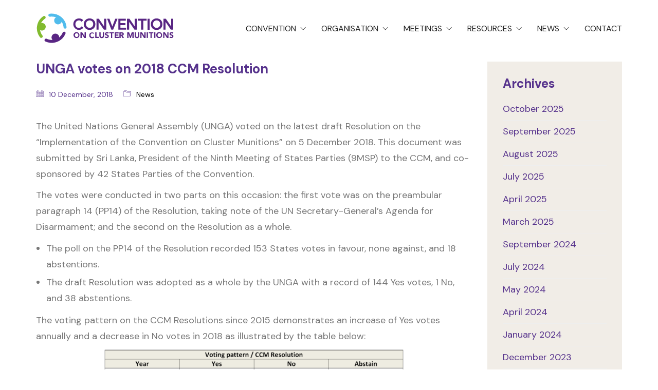

--- FILE ---
content_type: text/html; charset=UTF-8
request_url: https://www.clusterconvention.org/unga-votes-on-2018-ccm-resolution/
body_size: 12113
content:
<!DOCTYPE html>

<html class="no-js" lang="en-GB">
<head>
    <meta charset="UTF-8">
    <meta name="viewport" content="width=device-width, initial-scale=1.0">

	<title>UNGA votes on 2018 CCM Resolution &#8211; The Convention on Cluster Munitions</title>
<link rel="preconnect" href="https://fonts.googleapis.com">
<link rel="preconnect" href="https://fonts.gstatic.com" crossorigin>
<link rel="preload" href="https://fonts.gstatic.com/s/dmsans/v6/rP2Hp2ywxg089UriCZOIHTWEBlw.woff2" as="font" type="font/woff2" crossorigin>
<link rel="preload" href="https://fonts.gstatic.com/s/dmsans/v6/rP2Fp2ywxg089UriCZa4Hz-DJF4e8A.woff2" as="font" type="font/woff2" crossorigin>
<link rel="preload" href="https://fonts.gstatic.com/s/dmsans/v6/rP2Cp2ywxg089UriAWCrCBimC3YU-Ck.woff2" as="font" type="font/woff2" crossorigin>
<link rel="preload" href="https://fonts.gstatic.com/s/dmsans/v6/rP2Ap2ywxg089UriCZaw7ByWCXwT2iv06A.woff2" as="font" type="font/woff2" crossorigin>
<link rel="preload" href="https://fonts.gstatic.com/s/dmsans/v6/rP2Cp2ywxg089UriASitCBimC3YU-Ck.woff2" as="font" type="font/woff2" crossorigin>
<link rel="preload" href="https://fonts.gstatic.com/s/dmsans/v6/rP2Ap2ywxg089UriCZawpBqWCXwT2iv06A.woff2" as="font" type="font/woff2" crossorigin>
<link rel="preload" href="https://www.clusterconvention.org/wp-content/themes/kalium/assets/vendors/font-awesome/webfonts/fa-regular-400.woff2" as="font" type="font/woff2" crossorigin>
<link rel="preload" href="https://www.clusterconvention.org/wp-content/themes/kalium/assets/vendors/font-awesome/webfonts/fa-solid-900.woff2" as="font" type="font/woff2" crossorigin>
<link rel="preload" href="https://www.clusterconvention.org/wp-content/themes/kalium/assets/vendors/font-awesome/webfonts/fa-brands-400.woff2" as="font" type="font/woff2" crossorigin>
<meta name='robots' content='max-image-preview:large' />
<link rel='dns-prefetch' href='//fonts.googleapis.com' />
<link rel="alternate" type="application/rss+xml" title="The Convention on Cluster Munitions &raquo; Feed" href="https://www.clusterconvention.org/feed/" />
<link rel="alternate" type="application/rss+xml" title="The Convention on Cluster Munitions &raquo; Comments Feed" href="https://www.clusterconvention.org/comments/feed/" />
<link rel="alternate" type="application/rss+xml" title="The Convention on Cluster Munitions &raquo; UNGA votes on 2018 CCM Resolution Comments Feed" href="https://www.clusterconvention.org/unga-votes-on-2018-ccm-resolution/feed/" />
    <meta property="og:type" content="article">
    <meta property="og:title" content="UNGA votes on 2018 CCM Resolution">
    <meta property="og:url" content="https://www.clusterconvention.org/unga-votes-on-2018-ccm-resolution/">
    <meta property="og:site_name" content="The Convention on Cluster Munitions">

	        <meta property="og:description" content="The United Nations General Assembly (UNGA) voted on the latest draft Resolution on the “Implementation of the Convention on Cluster Munitions” on 5 December 2018. This document was submitted by Sri Lanka, President of the Ninth Meeting of States Parties (9MSP) to the CCM, and co-sponsored by 42 States Parties of the Convention. The votes&hellip;">
	
	<script type="text/javascript">
window._wpemojiSettings = {"baseUrl":"https:\/\/s.w.org\/images\/core\/emoji\/14.0.0\/72x72\/","ext":".png","svgUrl":"https:\/\/s.w.org\/images\/core\/emoji\/14.0.0\/svg\/","svgExt":".svg","source":{"concatemoji":"https:\/\/www.clusterconvention.org\/wp-includes\/js\/wp-emoji-release.min.js?ver=6.1.1"}};
/*! This file is auto-generated */
!function(e,a,t){var n,r,o,i=a.createElement("canvas"),p=i.getContext&&i.getContext("2d");function s(e,t){var a=String.fromCharCode,e=(p.clearRect(0,0,i.width,i.height),p.fillText(a.apply(this,e),0,0),i.toDataURL());return p.clearRect(0,0,i.width,i.height),p.fillText(a.apply(this,t),0,0),e===i.toDataURL()}function c(e){var t=a.createElement("script");t.src=e,t.defer=t.type="text/javascript",a.getElementsByTagName("head")[0].appendChild(t)}for(o=Array("flag","emoji"),t.supports={everything:!0,everythingExceptFlag:!0},r=0;r<o.length;r++)t.supports[o[r]]=function(e){if(p&&p.fillText)switch(p.textBaseline="top",p.font="600 32px Arial",e){case"flag":return s([127987,65039,8205,9895,65039],[127987,65039,8203,9895,65039])?!1:!s([55356,56826,55356,56819],[55356,56826,8203,55356,56819])&&!s([55356,57332,56128,56423,56128,56418,56128,56421,56128,56430,56128,56423,56128,56447],[55356,57332,8203,56128,56423,8203,56128,56418,8203,56128,56421,8203,56128,56430,8203,56128,56423,8203,56128,56447]);case"emoji":return!s([129777,127995,8205,129778,127999],[129777,127995,8203,129778,127999])}return!1}(o[r]),t.supports.everything=t.supports.everything&&t.supports[o[r]],"flag"!==o[r]&&(t.supports.everythingExceptFlag=t.supports.everythingExceptFlag&&t.supports[o[r]]);t.supports.everythingExceptFlag=t.supports.everythingExceptFlag&&!t.supports.flag,t.DOMReady=!1,t.readyCallback=function(){t.DOMReady=!0},t.supports.everything||(n=function(){t.readyCallback()},a.addEventListener?(a.addEventListener("DOMContentLoaded",n,!1),e.addEventListener("load",n,!1)):(e.attachEvent("onload",n),a.attachEvent("onreadystatechange",function(){"complete"===a.readyState&&t.readyCallback()})),(e=t.source||{}).concatemoji?c(e.concatemoji):e.wpemoji&&e.twemoji&&(c(e.twemoji),c(e.wpemoji)))}(window,document,window._wpemojiSettings);
</script>
<style>
img.wp-smiley,
img.emoji {
	display: inline !important;
	border: none !important;
	box-shadow: none !important;
	height: 1em !important;
	width: 1em !important;
	margin: 0 0.07em !important;
	vertical-align: -0.1em !important;
	background: none !important;
	padding: 0 !important;
}
</style>
	<link rel='stylesheet' id='mec-select2-style-css' href='https://www.clusterconvention.org/wp-content/plugins/modern-events-calendar-lite/assets/packages/select2/select2.min.css?ver=6.4.2' media='all' />
<link rel='stylesheet' id='mec-font-icons-css' href='https://www.clusterconvention.org/wp-content/plugins/modern-events-calendar-lite/assets/css/iconfonts.css?ver=6.1.1' media='all' />
<link rel='stylesheet' id='mec-frontend-style-css' href='https://www.clusterconvention.org/wp-content/plugins/modern-events-calendar-lite/assets/css/frontend.min.css?ver=6.4.2' media='all' />
<link rel='stylesheet' id='mec-tooltip-style-css' href='https://www.clusterconvention.org/wp-content/plugins/modern-events-calendar-lite/assets/packages/tooltip/tooltip.css?ver=6.1.1' media='all' />
<link rel='stylesheet' id='mec-tooltip-shadow-style-css' href='https://www.clusterconvention.org/wp-content/plugins/modern-events-calendar-lite/assets/packages/tooltip/tooltipster-sideTip-shadow.min.css?ver=6.1.1' media='all' />
<link rel='stylesheet' id='featherlight-css' href='https://www.clusterconvention.org/wp-content/plugins/modern-events-calendar-lite/assets/packages/featherlight/featherlight.css?ver=6.1.1' media='all' />
<link rel='stylesheet' id='mec-google-fonts-css' href='//fonts.googleapis.com/css?family=Montserrat%3A400%2C700%7CRoboto%3A100%2C300%2C400%2C700&#038;ver=6.1.1' media='all' />
<link rel='stylesheet' id='mec-lity-style-css' href='https://www.clusterconvention.org/wp-content/plugins/modern-events-calendar-lite/assets/packages/lity/lity.min.css?ver=6.1.1' media='all' />
<link rel='stylesheet' id='mec-general-calendar-style-css' href='https://www.clusterconvention.org/wp-content/plugins/modern-events-calendar-lite/assets/css/mec-general-calendar.css?ver=6.1.1' media='all' />
<link rel='stylesheet' id='layerslider-css' href='https://www.clusterconvention.org/wp-content/plugins/LayerSlider/assets/static/layerslider/css/layerslider.css?ver=7.6.8' media='all' />
<link rel='stylesheet' id='mediaelement-css' href='https://www.clusterconvention.org/wp-includes/js/mediaelement/mediaelementplayer-legacy.min.css?ver=4.2.17' media='all' />
<link rel='stylesheet' id='wp-mediaelement-css' href='https://www.clusterconvention.org/wp-includes/js/mediaelement/wp-mediaelement.min.css?ver=6.1.1' media='all' />
<link rel='stylesheet' id='wpcdt-public-css-css' href='https://www.clusterconvention.org/wp-content/plugins/countdown-timer-ultimate/assets/css/wpcdt-public.css?ver=2.1' media='all' />
<link rel='stylesheet' id='tablepress-default-css' href='https://www.clusterconvention.org/wp-content/plugins/tablepress/css/build/default.css?ver=2.0.4' media='all' />
<link rel='stylesheet' id='kalium-bootstrap-css-css' href='https://www.clusterconvention.org/wp-content/themes/kalium/assets/css/bootstrap.min.css?ver=3.7.1.001' media='all' />
<link rel='stylesheet' id='kalium-theme-base-css-css' href='https://www.clusterconvention.org/wp-content/themes/kalium/assets/css/base.min.css?ver=3.7.1.001' media='all' />
<link rel='stylesheet' id='kalium-theme-style-new-css-css' href='https://www.clusterconvention.org/wp-content/themes/kalium/assets/css/new/style.min.css?ver=3.7.1.001' media='all' />
<link rel='stylesheet' id='kalium-theme-other-css-css' href='https://www.clusterconvention.org/wp-content/themes/kalium/assets/css/other.min.css?ver=3.7.1.001' media='all' />
<link rel='stylesheet' id='kalium-style-css-css' href='https://www.clusterconvention.org/wp-content/themes/kalium/style.css?ver=3.7.1.001' media='all' />
<link rel='stylesheet' id='custom-skin-css' href='https://www.clusterconvention.org/wp-content/themes/kalium-child-law/custom-skin.css?ver=04d47370bf805d66aa11556f77d49006' media='all' />
<link rel='stylesheet' id='kalium-fluidbox-css-css' href='https://www.clusterconvention.org/wp-content/themes/kalium/assets/vendors/fluidbox/css/fluidbox.min.css?ver=3.7.1.001' media='all' />
<link rel='stylesheet' id='kalium-child-css' href='https://www.clusterconvention.org/wp-content/themes/kalium-child-law/style.css?ver=6.1.1' media='all' />
<link rel='stylesheet' id='typolab-dm-sans-font-1-css' href='https://fonts.googleapis.com/css2?family=DM+Sans%3Aital%2Cwght%400%2C400%3B0%2C500%3B0%2C700%3B1%2C400%3B1%2C500%3B1%2C700&#038;display=swap&#038;ver=3.7.1' media='all' />
<link rel='stylesheet' id='jetpack_css-css' href='https://www.clusterconvention.org/wp-content/plugins/jetpack/css/jetpack.css?ver=11.8' media='all' />
    <script type="text/javascript">
		var ajaxurl = ajaxurl || 'https://www.clusterconvention.org/wp-admin/admin-ajax.php';
		    </script>
	
<style data-font-appearance-settings>@media screen and (max-width: 768px) {
p, .section-title p {
	font-size: 14px;
}
}</style>
<style data-base-selectors>body{font-family:"DM Sans";font-style:normal;font-weight:500}h1, .h1, .section-title h1, h2, .h2, .single-post .post-comments--section-title h2, .section-title h2, h3, .h3, .section-title h3, h4, .h4, .section-title h4, h5, .h5, h6, .h6{font-family:"DM Sans";font-style:normal;font-weight:700}p, .section-title p{font-family:"DM Sans";font-style:normal;font-weight:normal}</style>
<style data-custom-selectors>body, p{font-family:"DM Sans";font-style:normal;font-weight:normal;font-size:18px;line-height:31px}.main-header.menu-type-standard-menu .standard-menu-container div.menu>ul>li>a, .main-header.menu-type-standard-menu .standard-menu-container ul.menu>li>a, .main-header.menu-type-standard-menu .standard-menu-container div.menu>ul ul li a, .main-header.menu-type-standard-menu .standard-menu-container ul.menu ul li a{font-family:"DM Sans";font-style:normal;font-weight:normal;text-transform:uppercase}.wpb_wrapper .lab-blog-posts .blog-post-entry .blog-post-content-container .blog-post-date{font-family:"DM Sans";font-style:normal;font-weight:normal;text-transform:uppercase;font-size:13px}.button{text-transform:uppercase}.page-title{font-size:51px}@media screen and (max-width:768px){.page-title{font-size:32px}}.welcome-title{font-size:32px}@media screen and (max-width:768px){.welcome-title{font-size:18px}}@media screen and (max-width:768px){.wpb-js-composer .service-list.vc_tta.vc_general .vc_tta-panel-title{font-size:16px}}.standard-menu-container .menu li li a span, .fullscreen-menu .menu li li a span, .top-menu-container .top-menu ul li li a, .sidebar-menu-wrapper .sidebar-menu-container .sidebar-main-menu .menu li li a span{font-family:"DM Sans";font-style:normal;font-weight:normal;font-size:16px}@media screen and (max-width:992px){.standard-menu-container .menu li li a span, .fullscreen-menu .menu li li a span, .top-menu-container .top-menu ul li li a, .sidebar-menu-wrapper .sidebar-menu-container .sidebar-main-menu .menu li li a span{text-transform:lowercase}}</style><script type='text/javascript' src='https://www.clusterconvention.org/wp-includes/js/jquery/jquery.min.js?ver=3.6.1' id='jquery-core-js'></script>
<script type='text/javascript' src='https://www.clusterconvention.org/wp-includes/js/jquery/jquery-migrate.min.js?ver=3.3.2' id='jquery-migrate-js'></script>
<script type='text/javascript' src='https://www.clusterconvention.org/wp-content/plugins/modern-events-calendar-lite/assets/js/mec-general-calendar.js?ver=6.4.2' id='mec-general-calendar-script-js'></script>
<script type='text/javascript' id='mec-frontend-script-js-extra'>
/* <![CDATA[ */
var mecdata = {"day":"day","days":"days","hour":"hour","hours":"hours","minute":"minute","minutes":"minutes","second":"second","seconds":"seconds","elementor_edit_mode":"no","recapcha_key":"","ajax_url":"https:\/\/www.clusterconvention.org\/wp-admin\/admin-ajax.php","fes_nonce":"f95cd48dac","current_year":"2026","current_month":"01","datepicker_format":"yy-mm-dd"};
/* ]]> */
</script>
<script type='text/javascript' src='https://www.clusterconvention.org/wp-content/plugins/modern-events-calendar-lite/assets/js/frontend.js?ver=6.4.2' id='mec-frontend-script-js'></script>
<script type='text/javascript' src='https://www.clusterconvention.org/wp-content/plugins/modern-events-calendar-lite/assets/js/events.js?ver=6.4.2' id='mec-events-script-js'></script>
<meta name="generator" content="Powered by LayerSlider 7.6.8 - Build Heros, Sliders, and Popups. Create Animations and Beautiful, Rich Web Content as Easy as Never Before on WordPress." />
<!-- LayerSlider updates and docs at: https://layerslider.com -->
<link rel="https://api.w.org/" href="https://www.clusterconvention.org/wp-json/" /><link rel="alternate" type="application/json" href="https://www.clusterconvention.org/wp-json/wp/v2/posts/3881" /><link rel="EditURI" type="application/rsd+xml" title="RSD" href="https://www.clusterconvention.org/xmlrpc.php?rsd" />
<link rel="wlwmanifest" type="application/wlwmanifest+xml" href="https://www.clusterconvention.org/wp-includes/wlwmanifest.xml" />
<meta name="generator" content="WordPress 6.1.1" />
<link rel="canonical" href="https://www.clusterconvention.org/unga-votes-on-2018-ccm-resolution/" />
<link rel='shortlink' href='https://www.clusterconvention.org/?p=3881' />
<link rel="alternate" type="application/json+oembed" href="https://www.clusterconvention.org/wp-json/oembed/1.0/embed?url=https%3A%2F%2Fwww.clusterconvention.org%2Funga-votes-on-2018-ccm-resolution%2F" />
<link rel="alternate" type="text/xml+oembed" href="https://www.clusterconvention.org/wp-json/oembed/1.0/embed?url=https%3A%2F%2Fwww.clusterconvention.org%2Funga-votes-on-2018-ccm-resolution%2F&#038;format=xml" />
	<style>img#wpstats{display:none}</style>
		<style id="theme-custom-css">.standard-menu-container .menu>ul ul, .standard-menu-container ul.menu ul {min-width: 300px;}.standard-menu-container .menu>ul ul li.menu-item-has-children:before, .standard-menu-container ul.menu ul li.menu-item-has-children:before {top: 12px;}</style><script>var mobile_menu_breakpoint = 768;</script><style data-appended-custom-css="true">@media screen and (min-width:769px) { .mobile-menu-wrapper,.mobile-menu-overlay,.header-block__item--mobile-menu-toggle {display: none;} }</style><style data-appended-custom-css="true">@media screen and (max-width:768px) { .header-block__item--standard-menu-container {display: none;} }</style><meta name="generator" content="Powered by WPBakery Page Builder - drag and drop page builder for WordPress."/>
<link rel="icon" href="https://www.clusterconvention.org/wp-content/uploads/2021/12/cropped-CCM-symbol-32x32.png" sizes="32x32" />
<link rel="icon" href="https://www.clusterconvention.org/wp-content/uploads/2021/12/cropped-CCM-symbol-192x192.png" sizes="192x192" />
<link rel="apple-touch-icon" href="https://www.clusterconvention.org/wp-content/uploads/2021/12/cropped-CCM-symbol-180x180.png" />
<meta name="msapplication-TileImage" content="https://www.clusterconvention.org/wp-content/uploads/2021/12/cropped-CCM-symbol-270x270.png" />
<noscript><style> .wpb_animate_when_almost_visible { opacity: 1; }</style></noscript></head>
<body class="post-template-default single single-post postid-3881 single-format-standard wpb-js-composer js-comp-ver-6.10.0 vc_responsive">

<div class="mobile-menu-wrapper mobile-menu-slide">

    <div class="mobile-menu-container">

		<ul id="menu-main-menu" class="menu"><li id="menu-item-1855" class="menu-item menu-item-type-custom menu-item-object-custom menu-item-has-children menu-item-1855"><a href="#">Convention</a>
<ul class="sub-menu">
	<li id="menu-item-1772" class="menu-item menu-item-type-post_type menu-item-object-page menu-item-has-children menu-item-1772"><a href="https://www.clusterconvention.org/oslo-process/">Oslo Process</a>
	<ul class="sub-menu">
		<li id="menu-item-1774" class="menu-item menu-item-type-post_type menu-item-object-page menu-item-1774"><a href="https://www.clusterconvention.org/documents-from-the-process-on-cluster-munitions/">Documents</a></li>
	</ul>
</li>
	<li id="menu-item-1813" class="menu-item menu-item-type-post_type menu-item-object-page menu-item-1813"><a href="https://www.clusterconvention.org/convention-text/">Convention text</a></li>
	<li id="menu-item-1858" class="menu-item menu-item-type-post_type menu-item-object-page menu-item-has-children menu-item-1858"><a href="https://www.clusterconvention.org/action-plans/">Action Plans</a>
	<ul class="sub-menu">
		<li id="menu-item-1867" class="menu-item menu-item-type-post_type menu-item-object-page menu-item-1867"><a href="https://www.clusterconvention.org/lausanne-action-plan/">Lausanne Action Plan</a></li>
		<li id="menu-item-1877" class="menu-item menu-item-type-post_type menu-item-object-page menu-item-1877"><a href="https://www.clusterconvention.org/dubrovnik-action-plan/">Dubrovnik Action Plan</a></li>
		<li id="menu-item-1899" class="menu-item menu-item-type-post_type menu-item-object-page menu-item-1899"><a href="https://www.clusterconvention.org/vientiane-action-plan/">Vientiane Action Plan</a></li>
	</ul>
</li>
	<li id="menu-item-1915" class="menu-item menu-item-type-post_type menu-item-object-page menu-item-1915"><a href="https://www.clusterconvention.org/treaty-obligations/">Treaty obligations</a></li>
	<li id="menu-item-1959" class="menu-item menu-item-type-post_type menu-item-object-page menu-item-1959"><a href="https://www.clusterconvention.org/states-parties/">States Parties</a></li>
	<li id="menu-item-1962" class="menu-item menu-item-type-post_type menu-item-object-page menu-item-1962"><a href="https://www.clusterconvention.org/unga-resolutions/">UNGA Resolutions</a></li>
	<li id="menu-item-2122" class="menu-item menu-item-type-post_type menu-item-object-page menu-item-2122"><a href="https://www.clusterconvention.org/country-profiles/">Country profiles</a></li>
	<li id="menu-item-2548" class="menu-item menu-item-type-post_type menu-item-object-page menu-item-has-children menu-item-2548"><a href="https://www.clusterconvention.org/extension-requests/">Extension requests</a>
	<ul class="sub-menu">
		<li id="menu-item-7478" class="menu-item menu-item-type-post_type menu-item-object-page menu-item-7478"><a href="https://www.clusterconvention.org/13msp-er/">13MSP</a></li>
		<li id="menu-item-6375" class="menu-item menu-item-type-post_type menu-item-object-page menu-item-6375"><a href="https://www.clusterconvention.org/12msp-er/">12MSP</a></li>
		<li id="menu-item-5314" class="menu-item menu-item-type-post_type menu-item-object-page menu-item-5314"><a href="https://www.clusterconvention.org/11msp-er/">11MSP</a></li>
		<li id="menu-item-4276" class="menu-item menu-item-type-post_type menu-item-object-page menu-item-4276"><a href="https://www.clusterconvention.org/10msp-er/">10MSP</a></li>
		<li id="menu-item-2560" class="menu-item menu-item-type-post_type menu-item-object-page menu-item-2560"><a href="https://www.clusterconvention.org/2rc-part-2-er/">2RC Part 2</a></li>
		<li id="menu-item-2557" class="menu-item menu-item-type-post_type menu-item-object-page menu-item-2557"><a href="https://www.clusterconvention.org/2rc-part-1-er/">2RC Part 1</a></li>
		<li id="menu-item-2552" class="menu-item menu-item-type-post_type menu-item-object-page menu-item-2552"><a href="https://www.clusterconvention.org/9msp-er/">9MSP</a></li>
	</ul>
</li>
</ul>
</li>
<li id="menu-item-2147" class="menu-item menu-item-type-custom menu-item-object-custom menu-item-has-children menu-item-2147"><a href="#">Organisation</a>
<ul class="sub-menu">
	<li id="menu-item-2929" class="menu-item menu-item-type-post_type menu-item-object-page menu-item-has-children menu-item-2929"><a href="https://www.clusterconvention.org/presidency/">Presidency</a>
	<ul class="sub-menu">
		<li id="menu-item-2329" class="menu-item menu-item-type-post_type menu-item-object-page menu-item-2329"><a href="https://www.clusterconvention.org/current-and-previous-presidencies/">Current and previous Presidencies</a></li>
		<li id="menu-item-2328" class="menu-item menu-item-type-post_type menu-item-object-page menu-item-2328"><a href="https://www.clusterconvention.org/activities/">Activities</a></li>
	</ul>
</li>
	<li id="menu-item-2408" class="menu-item menu-item-type-post_type menu-item-object-page menu-item-has-children menu-item-2408"><a href="https://www.clusterconvention.org/coordination-committee-structure-and-meetings/">Coordination Committee</a>
	<ul class="sub-menu">
		<li id="menu-item-3106" class="menu-item menu-item-type-post_type menu-item-object-page menu-item-3106"><a href="https://www.clusterconvention.org/annual-composition/">Annual composition</a></li>
		<li id="menu-item-2343" class="menu-item menu-item-type-post_type menu-item-object-page menu-item-2343"><a href="https://www.clusterconvention.org/thematic-coordination/">Thematic Coordination</a></li>
		<li id="menu-item-4500" class="menu-item menu-item-type-post_type menu-item-object-page menu-item-4500"><a href="https://www.clusterconvention.org/minutes/">Minutes of CC Meetings</a></li>
	</ul>
</li>
	<li id="menu-item-3152" class="menu-item menu-item-type-post_type menu-item-object-page menu-item-3152"><a href="https://www.clusterconvention.org/implementation-support-unit/">Implementation Support Unit</a></li>
</ul>
</li>
<li id="menu-item-2055" class="menu-item menu-item-type-post_type menu-item-object-page menu-item-has-children menu-item-2055"><a href="https://www.clusterconvention.org/calendar/">Meetings</a>
<ul class="sub-menu">
	<li id="menu-item-2918" class="menu-item menu-item-type-post_type menu-item-object-page menu-item-2918"><a href="https://www.clusterconvention.org/review-conferences/">Review Conferences</a></li>
	<li id="menu-item-2842" class="menu-item menu-item-type-post_type menu-item-object-page menu-item-2842"><a href="https://www.clusterconvention.org/meetings-of-states-parties/">Meetings of States Parties</a></li>
	<li id="menu-item-2847" class="menu-item menu-item-type-post_type menu-item-object-page menu-item-2847"><a href="https://www.clusterconvention.org/intersessional-meetings/">Intersessional Meetings</a></li>
	<li id="menu-item-2873" class="menu-item menu-item-type-post_type menu-item-object-page menu-item-2873"><a href="https://www.clusterconvention.org/regional-meetings/">Regional Meetings</a></li>
</ul>
</li>
<li id="menu-item-2041" class="menu-item menu-item-type-custom menu-item-object-custom menu-item-has-children menu-item-2041"><a href="#">Resources</a>
<ul class="sub-menu">
	<li id="menu-item-2506" class="menu-item menu-item-type-post_type menu-item-object-page menu-item-2506"><a href="https://www.clusterconvention.org/ratification-toolkit/">Ratification Toolkit</a></li>
	<li id="menu-item-2511" class="menu-item menu-item-type-post_type menu-item-object-page menu-item-2511"><a href="https://www.clusterconvention.org/reporting-forms/">Reporting forms</a></li>
	<li id="menu-item-2516" class="menu-item menu-item-type-post_type menu-item-object-page menu-item-2516"><a href="https://www.clusterconvention.org/national-implementation/">National implementation</a></li>
	<li id="menu-item-2545" class="menu-item menu-item-type-post_type menu-item-object-page menu-item-2545"><a href="https://www.clusterconvention.org/ccm-publications/">CCM publications</a></li>
	<li id="menu-item-6414" class="menu-item menu-item-type-post_type menu-item-object-page menu-item-6414"><a href="https://www.clusterconvention.org/external-publications/">External publications</a></li>
	<li id="menu-item-4402" class="menu-item menu-item-type-post_type menu-item-object-page menu-item-4402"><a href="https://www.clusterconvention.org/brochures/">Brochures</a></li>
	<li id="menu-item-7429" class="menu-item menu-item-type-post_type menu-item-object-page menu-item-7429"><a href="https://www.clusterconvention.org/ccm-podcasts-videos/">CCM podcasts and videos</a></li>
	<li id="menu-item-2642" class="menu-item menu-item-type-post_type menu-item-object-page menu-item-2642"><a href="https://www.clusterconvention.org/photo-gallery/">Photo gallery</a></li>
</ul>
</li>
<li id="menu-item-1716" class="menu-item menu-item-type-post_type menu-item-object-page current_page_parent menu-item-has-children menu-item-1716"><a href="https://www.clusterconvention.org/news/">News</a>
<ul class="sub-menu">
	<li id="menu-item-2572" class="menu-item menu-item-type-post_type menu-item-object-page menu-item-2572"><a href="https://www.clusterconvention.org/quarterly-newsletter/">CCM newsletter</a></li>
</ul>
</li>
<li id="menu-item-1680" class="menu-item menu-item-type-post_type menu-item-object-page menu-item-1680"><a href="https://www.clusterconvention.org/contact/">Contact</a></li>
</ul>
		            <form role="search" method="get" class="search-form" action="https://www.clusterconvention.org/">
                <input type="search" class="search-field" placeholder="Search site..." value="" name="s" id="search_mobile_inp"/>

                <label for="search_mobile_inp">
                    <i class="fa fa-search"></i>
                </label>

                <input type="submit" class="search-submit" value="Go"/>
            </form>
		
		
		
    </div>

</div>

<div class="mobile-menu-overlay"></div>
<div class="wrapper" id="main-wrapper">

	<style data-appended-custom-css="true">.header-block, .site-header--static-header-type {padding-top: 25px;}</style><style data-appended-custom-css="true">.header-block, .site-header--static-header-type {padding-bottom: 25px;}</style><style data-appended-custom-css="true">.header-block {margin-bottom: 10px;}</style>    <header class="site-header main-header menu-type-standard-menu is-sticky">

		<div class="header-block">

	
	<div class="header-block__row-container container">

		<div class="header-block__row header-block__row--main">
			        <div class="header-block__column header-block__logo header-block--auto-grow">
			<style data-appended-custom-css="true">.logo-image {width:270px;height:60px;}</style>    <a href="https://www.clusterconvention.org" class="header-logo logo-image">
		            <img src="https://www.clusterconvention.org/wp-content/uploads/2022/02/CoCM-logo-horisontal2.svg" class="main-logo" width="270" height="60" alt="Convention on cluster Munitions"/>
		    </a>
        </div>
		        <div class="header-block__column header-block--content-right header-block--align-right">

            <div class="header-block__items-row">
				<div class="header-block__item header-block__item--type-menu-main-menu header-block__item--standard-menu-container"><div class="standard-menu-container dropdown-caret menu-skin-main"><nav class="nav-container-main-menu"><ul id="menu-main-menu-1" class="menu"><li class="menu-item menu-item-type-custom menu-item-object-custom menu-item-has-children menu-item-1855"><a href="#"><span>Convention</span></a>
<ul class="sub-menu">
	<li class="menu-item menu-item-type-post_type menu-item-object-page menu-item-has-children menu-item-1772"><a href="https://www.clusterconvention.org/oslo-process/"><span>Oslo Process</span></a>
	<ul class="sub-menu">
		<li class="menu-item menu-item-type-post_type menu-item-object-page menu-item-1774"><a href="https://www.clusterconvention.org/documents-from-the-process-on-cluster-munitions/"><span>Documents</span></a></li>
	</ul>
</li>
	<li class="menu-item menu-item-type-post_type menu-item-object-page menu-item-1813"><a href="https://www.clusterconvention.org/convention-text/"><span>Convention text</span></a></li>
	<li class="menu-item menu-item-type-post_type menu-item-object-page menu-item-has-children menu-item-1858"><a href="https://www.clusterconvention.org/action-plans/"><span>Action Plans</span></a>
	<ul class="sub-menu">
		<li class="menu-item menu-item-type-post_type menu-item-object-page menu-item-1867"><a href="https://www.clusterconvention.org/lausanne-action-plan/"><span>Lausanne Action Plan</span></a></li>
		<li class="menu-item menu-item-type-post_type menu-item-object-page menu-item-1877"><a href="https://www.clusterconvention.org/dubrovnik-action-plan/"><span>Dubrovnik Action Plan</span></a></li>
		<li class="menu-item menu-item-type-post_type menu-item-object-page menu-item-1899"><a href="https://www.clusterconvention.org/vientiane-action-plan/"><span>Vientiane Action Plan</span></a></li>
	</ul>
</li>
	<li class="menu-item menu-item-type-post_type menu-item-object-page menu-item-1915"><a href="https://www.clusterconvention.org/treaty-obligations/"><span>Treaty obligations</span></a></li>
	<li class="menu-item menu-item-type-post_type menu-item-object-page menu-item-1959"><a href="https://www.clusterconvention.org/states-parties/"><span>States Parties</span></a></li>
	<li class="menu-item menu-item-type-post_type menu-item-object-page menu-item-1962"><a href="https://www.clusterconvention.org/unga-resolutions/"><span>UNGA Resolutions</span></a></li>
	<li class="menu-item menu-item-type-post_type menu-item-object-page menu-item-2122"><a href="https://www.clusterconvention.org/country-profiles/"><span>Country profiles</span></a></li>
	<li class="menu-item menu-item-type-post_type menu-item-object-page menu-item-has-children menu-item-2548"><a href="https://www.clusterconvention.org/extension-requests/"><span>Extension requests</span></a>
	<ul class="sub-menu">
		<li class="menu-item menu-item-type-post_type menu-item-object-page menu-item-7478"><a href="https://www.clusterconvention.org/13msp-er/"><span>13MSP</span></a></li>
		<li class="menu-item menu-item-type-post_type menu-item-object-page menu-item-6375"><a href="https://www.clusterconvention.org/12msp-er/"><span>12MSP</span></a></li>
		<li class="menu-item menu-item-type-post_type menu-item-object-page menu-item-5314"><a href="https://www.clusterconvention.org/11msp-er/"><span>11MSP</span></a></li>
		<li class="menu-item menu-item-type-post_type menu-item-object-page menu-item-4276"><a href="https://www.clusterconvention.org/10msp-er/"><span>10MSP</span></a></li>
		<li class="menu-item menu-item-type-post_type menu-item-object-page menu-item-2560"><a href="https://www.clusterconvention.org/2rc-part-2-er/"><span>2RC Part 2</span></a></li>
		<li class="menu-item menu-item-type-post_type menu-item-object-page menu-item-2557"><a href="https://www.clusterconvention.org/2rc-part-1-er/"><span>2RC Part 1</span></a></li>
		<li class="menu-item menu-item-type-post_type menu-item-object-page menu-item-2552"><a href="https://www.clusterconvention.org/9msp-er/"><span>9MSP</span></a></li>
	</ul>
</li>
</ul>
</li>
<li class="menu-item menu-item-type-custom menu-item-object-custom menu-item-has-children menu-item-2147"><a href="#"><span>Organisation</span></a>
<ul class="sub-menu">
	<li class="menu-item menu-item-type-post_type menu-item-object-page menu-item-has-children menu-item-2929"><a href="https://www.clusterconvention.org/presidency/"><span>Presidency</span></a>
	<ul class="sub-menu">
		<li class="menu-item menu-item-type-post_type menu-item-object-page menu-item-2329"><a href="https://www.clusterconvention.org/current-and-previous-presidencies/"><span>Current and previous Presidencies</span></a></li>
		<li class="menu-item menu-item-type-post_type menu-item-object-page menu-item-2328"><a href="https://www.clusterconvention.org/activities/"><span>Activities</span></a></li>
	</ul>
</li>
	<li class="menu-item menu-item-type-post_type menu-item-object-page menu-item-has-children menu-item-2408"><a href="https://www.clusterconvention.org/coordination-committee-structure-and-meetings/"><span>Coordination Committee</span></a>
	<ul class="sub-menu">
		<li class="menu-item menu-item-type-post_type menu-item-object-page menu-item-3106"><a href="https://www.clusterconvention.org/annual-composition/"><span>Annual composition</span></a></li>
		<li class="menu-item menu-item-type-post_type menu-item-object-page menu-item-2343"><a href="https://www.clusterconvention.org/thematic-coordination/"><span>Thematic Coordination</span></a></li>
		<li class="menu-item menu-item-type-post_type menu-item-object-page menu-item-4500"><a href="https://www.clusterconvention.org/minutes/"><span>Minutes of CC Meetings</span></a></li>
	</ul>
</li>
	<li class="menu-item menu-item-type-post_type menu-item-object-page menu-item-3152"><a href="https://www.clusterconvention.org/implementation-support-unit/"><span>Implementation Support Unit</span></a></li>
</ul>
</li>
<li class="menu-item menu-item-type-post_type menu-item-object-page menu-item-has-children menu-item-2055"><a href="https://www.clusterconvention.org/calendar/"><span>Meetings</span></a>
<ul class="sub-menu">
	<li class="menu-item menu-item-type-post_type menu-item-object-page menu-item-2918"><a href="https://www.clusterconvention.org/review-conferences/"><span>Review Conferences</span></a></li>
	<li class="menu-item menu-item-type-post_type menu-item-object-page menu-item-2842"><a href="https://www.clusterconvention.org/meetings-of-states-parties/"><span>Meetings of States Parties</span></a></li>
	<li class="menu-item menu-item-type-post_type menu-item-object-page menu-item-2847"><a href="https://www.clusterconvention.org/intersessional-meetings/"><span>Intersessional Meetings</span></a></li>
	<li class="menu-item menu-item-type-post_type menu-item-object-page menu-item-2873"><a href="https://www.clusterconvention.org/regional-meetings/"><span>Regional Meetings</span></a></li>
</ul>
</li>
<li class="menu-item menu-item-type-custom menu-item-object-custom menu-item-has-children menu-item-2041"><a href="#"><span>Resources</span></a>
<ul class="sub-menu">
	<li class="menu-item menu-item-type-post_type menu-item-object-page menu-item-2506"><a href="https://www.clusterconvention.org/ratification-toolkit/"><span>Ratification Toolkit</span></a></li>
	<li class="menu-item menu-item-type-post_type menu-item-object-page menu-item-2511"><a href="https://www.clusterconvention.org/reporting-forms/"><span>Reporting forms</span></a></li>
	<li class="menu-item menu-item-type-post_type menu-item-object-page menu-item-2516"><a href="https://www.clusterconvention.org/national-implementation/"><span>National implementation</span></a></li>
	<li class="menu-item menu-item-type-post_type menu-item-object-page menu-item-2545"><a href="https://www.clusterconvention.org/ccm-publications/"><span>CCM publications</span></a></li>
	<li class="menu-item menu-item-type-post_type menu-item-object-page menu-item-6414"><a href="https://www.clusterconvention.org/external-publications/"><span>External publications</span></a></li>
	<li class="menu-item menu-item-type-post_type menu-item-object-page menu-item-4402"><a href="https://www.clusterconvention.org/brochures/"><span>Brochures</span></a></li>
	<li class="menu-item menu-item-type-post_type menu-item-object-page menu-item-7429"><a href="https://www.clusterconvention.org/ccm-podcasts-videos/"><span>CCM podcasts and videos</span></a></li>
	<li class="menu-item menu-item-type-post_type menu-item-object-page menu-item-2642"><a href="https://www.clusterconvention.org/photo-gallery/"><span>Photo gallery</span></a></li>
</ul>
</li>
<li class="menu-item menu-item-type-post_type menu-item-object-page current_page_parent menu-item-has-children menu-item-1716"><a href="https://www.clusterconvention.org/news/"><span>News</span></a>
<ul class="sub-menu">
	<li class="menu-item menu-item-type-post_type menu-item-object-page menu-item-2572"><a href="https://www.clusterconvention.org/quarterly-newsletter/"><span>CCM newsletter</span></a></li>
</ul>
</li>
<li class="menu-item menu-item-type-post_type menu-item-object-page menu-item-1680"><a href="https://www.clusterconvention.org/contact/"><span>Contact</span></a></li>
</ul></nav></div></div><div class="header-block__item header-block__item--type-menu-main-menu header-block__item--mobile-menu-toggle"><a href="#" class="toggle-bars menu-skin-main" aria-label="Toggle navigation" data-action="mobile-menu">        <span class="toggle-bars__column">
            <span class="toggle-bars__bar-lines">
                <span class="toggle-bars__bar-line toggle-bars__bar-line--top"></span>
                <span class="toggle-bars__bar-line toggle-bars__bar-line--middle"></span>
                <span class="toggle-bars__bar-line toggle-bars__bar-line--bottom"></span>
            </span>
        </span>
		</a></div>            </div>

        </div>
				</div>

	</div>

	
</div>

    </header>

        <div class="single-post single-post--has-sidebar single-post--sidebar-alignment-right single-post--no-featured-image">

            <div class="container">

                <div class="row">

					<article id="post-3881" class="post post-3881 type-post status-publish format-standard hentry category-news">
	
		
	<section class="post--column post-body">
		
		<header class="entry-header">

	<h1 class="post-title entry-title">UNGA votes on 2018 CCM Resolution</h1>
</header>            <section class="post-meta-only">

				            <div class="post-meta date updated published">
                <i class="icon icon-basic-calendar"></i>
				10 December, 2018            </div>
		            <div class="post-meta category">
                <i class="icon icon-basic-folder-multiple"></i>
				<a href="https://www.clusterconvention.org/category/news/" rel="category tag">News</a>            </div>
		
            </section>
		            <section class="post-content post-formatting">
				<p>The United Nations General Assembly (UNGA) voted on the latest draft Resolution on the “Implementation of the Convention on Cluster Munitions” on 5 December 2018. This document was submitted by Sri Lanka, President of the Ninth Meeting of States Parties (9MSP) to the CCM, and co-sponsored by 42 States Parties of the Convention.</p>
<p>The votes were conducted in two parts on this occasion: the first vote was on the preambular paragraph 14 (PP14) of the Resolution, taking note of the UN Secretary-General’s Agenda for Disarmament; and the second on the Resolution as a whole.</p>
<ul>
<li>The poll on the PP14 of the Resolution recorded 153 States votes in favour, none against, and 18 abstentions.</li>
<li>The draft Resolution was adopted as a whole by the UNGA with a record of 144 Yes votes, 1 No, and 38 abstentions.</li>
</ul>
<p>The voting pattern on the CCM Resolutions since 2015 demonstrates an increase of Yes votes annually and a decrease in No votes in 2018 as illustrated by the table below:</p>
<p><img decoding="async" class="aligncenter size-large wp-image-22409" src="https://ccm3.pronk.se/wp-content/uploads/2018/12/Voting-pattern-1-1024x191.png" sizes="(max-width: 584px) 100vw, 584px" srcset="https://ccm3.pronk.se/wp-content/uploads/2018/12/Voting-pattern-1-1024x191.png 1024w, https://ccm3.pronk.se/wp-content/uploads/2018/12/Voting-pattern-1-300x56.png 300w, https://ccm3.pronk.se/wp-content/uploads/2018/12/Voting-pattern-1-768x143.png 768w, https://ccm3.pronk.se/wp-content/uploads/2018/12/Voting-pattern-1-500x93.png 500w, https://ccm3.pronk.se/wp-content/uploads/2018/12/Voting-pattern-1.png 1546w" alt="" width="584" height="109" /></p>
<p>In this fourth CCM Resolution adopted by the UNGA, the importance of the full and effective implementation of and compliance with the Convention is reiterated. The 9MSP President, Ambassador Aliyar Lebbe Abdul Azeez of Sri Lanka, urges all States outside the Convention to join as soon as possible and all States Parties to promote adherence to the Convention.</p>
<p>For more information on the 2018 CCM Resolution, click <a href="https://www.clusterconvention.org/unga-2018/" target="_blank" rel="noopener">here</a>.</p>
            </section>
		            <section class="post-share-networks post-share-networks--style-icons">

                <div class="share-title">
					Share:                </div>

                <div class="networks-list">
					<a class="facebook" href="https://www.facebook.com/sharer.php?u=https://www.clusterconvention.org/unga-votes-on-2018-ccm-resolution/" target="_blank" rel="noopener" aria-label="Facebook"><i class="icon fab fa-facebook"></i></a><a class="twitter" href="https://twitter.com/share?text=UNGA%20votes%20on%202018%20CCM%20Resolution&#038;url=https://www.clusterconvention.org/unga-votes-on-2018-ccm-resolution/" target="_blank" rel="noopener" aria-label="Twitter"><i class="icon fab fa-twitter"></i></a><a class="linkedin" href="https://linkedin.com/shareArticle?mini=true&#038;url=https://www.clusterconvention.org/unga-votes-on-2018-ccm-resolution/&#038;title=UNGA%20votes%20on%202018%20CCM%20Resolution" target="_blank" rel="noopener" aria-label="LinkedIn"><i class="icon fab fa-linkedin"></i></a><a class="mail" href="mailto:?subject=UNGA%20votes%20on%202018%20CCM%20Resolution&#038;body=Check%20out%20what%20I%20just%20spotted:%20https://www.clusterconvention.org/unga-votes-on-2018-ccm-resolution/" target="_blank" rel="noopener" aria-label="Email"><i class="icon fas fa-envelope"></i></a>                </div>

            </section>
				
	</section>
	
	<nav class="post-navigation">

    <div class="post-navigation__column">
		<a href="https://www.clusterconvention.org/the-ccm-celebrates-10th-anniversary-of-its-signature/" class="adjacent-post-link adjacent-post-link--prev adjacent-post-link--has-icon adjacent-post-link--arrow-left">
	        <span class="adjacent-post-link__icon">
            <i class="flaticon-arrow427"></i>
        </span>
	
    <span class="adjacent-post-link__text">
                    <span class="adjacent-post-link__text-secondary">
                Older Post            </span>
		
        <span class="adjacent-post-link__text-primary">
            The CCM celebrates 10th anniversary of its signature        </span>
    </span>
</a>
    </div>

    <div class="post-navigation__column post-navigation__column--right">
		<a href="https://www.clusterconvention.org/the-gambia-ratifies-the-convention-on-cluster-munitions/" class="adjacent-post-link adjacent-post-link--next adjacent-post-link--has-icon adjacent-post-link--arrow-right">
	        <span class="adjacent-post-link__icon">
            <i class="flaticon-arrow413"></i>
        </span>
	
    <span class="adjacent-post-link__text">
                    <span class="adjacent-post-link__text-secondary">
                Newer Post            </span>
		
        <span class="adjacent-post-link__text-primary">
            The Gambia ratifies the Convention on Cluster Munitions        </span>
    </span>
</a>
    </div>

</nav>	
</article>            <aside class="post-sidebar">

				        <div class="widget-area single-post--widgets widget-area--skin-background-fill" role="complementary">
			<div id="archives-2" class="widget widget_archive"><h2 class="widgettitle">Archives</h2>

			<ul>
					<li><a href='https://www.clusterconvention.org/2025/10/'>October 2025</a></li>
	<li><a href='https://www.clusterconvention.org/2025/09/'>September 2025</a></li>
	<li><a href='https://www.clusterconvention.org/2025/08/'>August 2025</a></li>
	<li><a href='https://www.clusterconvention.org/2025/07/'>July 2025</a></li>
	<li><a href='https://www.clusterconvention.org/2025/04/'>April 2025</a></li>
	<li><a href='https://www.clusterconvention.org/2025/03/'>March 2025</a></li>
	<li><a href='https://www.clusterconvention.org/2024/09/'>September 2024</a></li>
	<li><a href='https://www.clusterconvention.org/2024/07/'>July 2024</a></li>
	<li><a href='https://www.clusterconvention.org/2024/05/'>May 2024</a></li>
	<li><a href='https://www.clusterconvention.org/2024/04/'>April 2024</a></li>
	<li><a href='https://www.clusterconvention.org/2024/01/'>January 2024</a></li>
	<li><a href='https://www.clusterconvention.org/2023/12/'>December 2023</a></li>
	<li><a href='https://www.clusterconvention.org/2023/08/'>August 2023</a></li>
	<li><a href='https://www.clusterconvention.org/2023/07/'>July 2023</a></li>
	<li><a href='https://www.clusterconvention.org/2023/05/'>May 2023</a></li>
	<li><a href='https://www.clusterconvention.org/2023/04/'>April 2023</a></li>
	<li><a href='https://www.clusterconvention.org/2023/03/'>March 2023</a></li>
	<li><a href='https://www.clusterconvention.org/2023/02/'>February 2023</a></li>
	<li><a href='https://www.clusterconvention.org/2023/01/'>January 2023</a></li>
	<li><a href='https://www.clusterconvention.org/2022/10/'>October 2022</a></li>
	<li><a href='https://www.clusterconvention.org/2022/09/'>September 2022</a></li>
	<li><a href='https://www.clusterconvention.org/2022/08/'>August 2022</a></li>
	<li><a href='https://www.clusterconvention.org/2022/06/'>June 2022</a></li>
	<li><a href='https://www.clusterconvention.org/2022/04/'>April 2022</a></li>
	<li><a href='https://www.clusterconvention.org/2022/03/'>March 2022</a></li>
	<li><a href='https://www.clusterconvention.org/2022/02/'>February 2022</a></li>
	<li><a href='https://www.clusterconvention.org/2022/01/'>January 2022</a></li>
	<li><a href='https://www.clusterconvention.org/2021/10/'>October 2021</a></li>
	<li><a href='https://www.clusterconvention.org/2021/09/'>September 2021</a></li>
	<li><a href='https://www.clusterconvention.org/2021/05/'>May 2021</a></li>
	<li><a href='https://www.clusterconvention.org/2021/04/'>April 2021</a></li>
	<li><a href='https://www.clusterconvention.org/2021/03/'>March 2021</a></li>
	<li><a href='https://www.clusterconvention.org/2021/02/'>February 2021</a></li>
	<li><a href='https://www.clusterconvention.org/2020/12/'>December 2020</a></li>
	<li><a href='https://www.clusterconvention.org/2020/11/'>November 2020</a></li>
	<li><a href='https://www.clusterconvention.org/2020/10/'>October 2020</a></li>
	<li><a href='https://www.clusterconvention.org/2020/09/'>September 2020</a></li>
	<li><a href='https://www.clusterconvention.org/2020/08/'>August 2020</a></li>
	<li><a href='https://www.clusterconvention.org/2020/07/'>July 2020</a></li>
	<li><a href='https://www.clusterconvention.org/2020/05/'>May 2020</a></li>
	<li><a href='https://www.clusterconvention.org/2020/04/'>April 2020</a></li>
	<li><a href='https://www.clusterconvention.org/2020/03/'>March 2020</a></li>
	<li><a href='https://www.clusterconvention.org/2020/02/'>February 2020</a></li>
	<li><a href='https://www.clusterconvention.org/2020/01/'>January 2020</a></li>
	<li><a href='https://www.clusterconvention.org/2019/12/'>December 2019</a></li>
	<li><a href='https://www.clusterconvention.org/2019/11/'>November 2019</a></li>
	<li><a href='https://www.clusterconvention.org/2019/10/'>October 2019</a></li>
	<li><a href='https://www.clusterconvention.org/2019/09/'>September 2019</a></li>
	<li><a href='https://www.clusterconvention.org/2019/07/'>July 2019</a></li>
	<li><a href='https://www.clusterconvention.org/2019/06/'>June 2019</a></li>
	<li><a href='https://www.clusterconvention.org/2019/04/'>April 2019</a></li>
	<li><a href='https://www.clusterconvention.org/2019/03/'>March 2019</a></li>
	<li><a href='https://www.clusterconvention.org/2019/02/'>February 2019</a></li>
	<li><a href='https://www.clusterconvention.org/2019/01/'>January 2019</a></li>
	<li><a href='https://www.clusterconvention.org/2018/12/'>December 2018</a></li>
	<li><a href='https://www.clusterconvention.org/2018/11/'>November 2018</a></li>
	<li><a href='https://www.clusterconvention.org/2018/10/'>October 2018</a></li>
	<li><a href='https://www.clusterconvention.org/2018/09/'>September 2018</a></li>
	<li><a href='https://www.clusterconvention.org/2018/07/'>July 2018</a></li>
	<li><a href='https://www.clusterconvention.org/2018/06/'>June 2018</a></li>
	<li><a href='https://www.clusterconvention.org/2018/04/'>April 2018</a></li>
	<li><a href='https://www.clusterconvention.org/2018/03/'>March 2018</a></li>
	<li><a href='https://www.clusterconvention.org/2018/02/'>February 2018</a></li>
	<li><a href='https://www.clusterconvention.org/2018/01/'>January 2018</a></li>
	<li><a href='https://www.clusterconvention.org/2017/12/'>December 2017</a></li>
	<li><a href='https://www.clusterconvention.org/2017/11/'>November 2017</a></li>
	<li><a href='https://www.clusterconvention.org/2017/10/'>October 2017</a></li>
	<li><a href='https://www.clusterconvention.org/2017/09/'>September 2017</a></li>
	<li><a href='https://www.clusterconvention.org/2017/08/'>August 2017</a></li>
	<li><a href='https://www.clusterconvention.org/2017/07/'>July 2017</a></li>
	<li><a href='https://www.clusterconvention.org/2017/06/'>June 2017</a></li>
	<li><a href='https://www.clusterconvention.org/2017/05/'>May 2017</a></li>
	<li><a href='https://www.clusterconvention.org/2017/04/'>April 2017</a></li>
	<li><a href='https://www.clusterconvention.org/2017/03/'>March 2017</a></li>
	<li><a href='https://www.clusterconvention.org/2017/02/'>February 2017</a></li>
	<li><a href='https://www.clusterconvention.org/2017/01/'>January 2017</a></li>
	<li><a href='https://www.clusterconvention.org/2016/12/'>December 2016</a></li>
	<li><a href='https://www.clusterconvention.org/2016/11/'>November 2016</a></li>
	<li><a href='https://www.clusterconvention.org/2016/10/'>October 2016</a></li>
	<li><a href='https://www.clusterconvention.org/2016/09/'>September 2016</a></li>
	<li><a href='https://www.clusterconvention.org/2016/08/'>August 2016</a></li>
	<li><a href='https://www.clusterconvention.org/2016/07/'>July 2016</a></li>
	<li><a href='https://www.clusterconvention.org/2016/05/'>May 2016</a></li>
	<li><a href='https://www.clusterconvention.org/2016/04/'>April 2016</a></li>
	<li><a href='https://www.clusterconvention.org/2016/03/'>March 2016</a></li>
	<li><a href='https://www.clusterconvention.org/2016/02/'>February 2016</a></li>
	<li><a href='https://www.clusterconvention.org/2016/01/'>January 2016</a></li>
	<li><a href='https://www.clusterconvention.org/2015/12/'>December 2015</a></li>
	<li><a href='https://www.clusterconvention.org/2015/10/'>October 2015</a></li>
	<li><a href='https://www.clusterconvention.org/2015/09/'>September 2015</a></li>
	<li><a href='https://www.clusterconvention.org/2015/08/'>August 2015</a></li>
	<li><a href='https://www.clusterconvention.org/2015/07/'>July 2015</a></li>
	<li><a href='https://www.clusterconvention.org/2015/05/'>May 2015</a></li>
	<li><a href='https://www.clusterconvention.org/2015/03/'>March 2015</a></li>
	<li><a href='https://www.clusterconvention.org/2015/02/'>February 2015</a></li>
	<li><a href='https://www.clusterconvention.org/2015/01/'>January 2015</a></li>
	<li><a href='https://www.clusterconvention.org/2014/12/'>December 2014</a></li>
	<li><a href='https://www.clusterconvention.org/2014/11/'>November 2014</a></li>
	<li><a href='https://www.clusterconvention.org/2014/10/'>October 2014</a></li>
	<li><a href='https://www.clusterconvention.org/2014/09/'>September 2014</a></li>
	<li><a href='https://www.clusterconvention.org/2014/03/'>March 2014</a></li>
	<li><a href='https://www.clusterconvention.org/2014/02/'>February 2014</a></li>
	<li><a href='https://www.clusterconvention.org/2014/01/'>January 2014</a></li>
	<li><a href='https://www.clusterconvention.org/2013/12/'>December 2013</a></li>
	<li><a href='https://www.clusterconvention.org/2013/11/'>November 2013</a></li>
	<li><a href='https://www.clusterconvention.org/2013/09/'>September 2013</a></li>
	<li><a href='https://www.clusterconvention.org/2013/07/'>July 2013</a></li>
	<li><a href='https://www.clusterconvention.org/2013/06/'>June 2013</a></li>
	<li><a href='https://www.clusterconvention.org/2013/05/'>May 2013</a></li>
	<li><a href='https://www.clusterconvention.org/2013/04/'>April 2013</a></li>
	<li><a href='https://www.clusterconvention.org/2013/03/'>March 2013</a></li>
	<li><a href='https://www.clusterconvention.org/2013/02/'>February 2013</a></li>
	<li><a href='https://www.clusterconvention.org/2012/11/'>November 2012</a></li>
	<li><a href='https://www.clusterconvention.org/2012/10/'>October 2012</a></li>
	<li><a href='https://www.clusterconvention.org/2012/07/'>July 2012</a></li>
			</ul>

			</div>        </div>
		
            </aside>
		
                </div>

            </div>

        </div>
		</div><!-- .wrapper -->
<footer id="footer" role="contentinfo" class="site-footer main-footer footer-bottom-horizontal">

	<div class="container">
	
	<div class="footer-widgets">
		
			
		<div class="footer--widgets widget-area widgets--columned-layout widgets--columns-4" role="complementary">
			
			<div id="block-5" class="widget widget_block widget_text">
<p>Maison de la Paix<br>Chemin Eugène-Rigot 2C<br>P.O. Box 1300<br>1211 Geneva 1<br>Switzerland</p>
</div><div id="block-2" class="widget widget_block widget_text">
<p></p>
</div><div id="block-3" class="widget widget_block widget_text">
<p></p>
</div>			
		</div>
	
	</div>
	
	<hr>
	
</div>
	
        <div class="footer-bottom">

            <div class="container">

                <div class="footer-bottom-content">

					
                        <div class="footer-content-right">
							<ul class="social-networks rounded colored-hover"><li><a href="https://twitter.com/ISUCCM" target="_self" class="twitter" title="Twitter" aria-label="Twitter" rel="noopener"><i class="fab fa-twitter"></i><span class="name">Twitter</span></a></li><li><a href="https://www.facebook.com/ISUCCM" target="_self" class="facebook" title="Facebook" aria-label="Facebook" rel="noopener"><i class="fab fa-facebook"></i><span class="name">Facebook</span></a></li><li><a href="mailto:info@cmconvention.org" target="_self" class="email" title="Email" aria-label="Email" rel="noopener"><i class="far fa-envelope"></i><span class="name">Email</span></a></li></ul>                        </div>

					
					
                        <div class="footer-content-left">

                            <div class="copyrights site-info">
                                <p>© Copyright 2022   ·   Convention on Cluster Munitions</p>
                            </div>

                        </div>

					                </div>

            </div>

        </div>

	
</footer><!-- Matomo --><script type="text/javascript">
var _paq = window._paq = window._paq || [];
_paq.push(['trackPageView']);_paq.push(['enableLinkTracking']);_paq.push(['alwaysUseSendBeacon']);_paq.push(['setTrackerUrl', "\/\/www.clusterconvention.org\/wp-content\/plugins\/matomo\/app\/matomo.php"]);_paq.push(['setSiteId', '1']);var d=document, g=d.createElement('script'), s=d.getElementsByTagName('script')[0];
g.type='text/javascript'; g.async=true; g.src="\/\/www.clusterconvention.org\/wp-content\/uploads\/matomo\/matomo.js"; s.parentNode.insertBefore(g,s);
</script>
<!-- End Matomo Code --><script type="application/ld+json">{"@context":"https:\/\/schema.org\/","@type":"Organization","name":"The Convention on Cluster Munitions","url":"https:\/\/www.clusterconvention.org","logo":"https:\/\/www.clusterconvention.org\/wp-content\/uploads\/2022\/02\/CoCM-logo-horisontal2.svg"}</script>    <a href="#top" class="go-to-top position-bottom-right rounded" data-type="pixels" data-val="3000">
        <i class="flaticon-bottom4"></i>
    </a>
	<link rel='stylesheet' id='kalium-light-gallery-css-css' href='https://www.clusterconvention.org/wp-content/themes/kalium/assets/vendors/light-gallery/css/lightgallery.min.css?ver=3.7.1.001' media='all' />
<link rel='stylesheet' id='kalium-light-gallery-transitions-css-css' href='https://www.clusterconvention.org/wp-content/themes/kalium/assets/vendors/light-gallery/css/lg-transitions.min.css?ver=3.7.1.001' media='all' />
<link rel='stylesheet' id='kalium-fontawesome-css-css' href='https://www.clusterconvention.org/wp-content/themes/kalium/assets/vendors/font-awesome/css/all.min.css?ver=3.7.1.001' media='all' />
<script type='text/javascript' src='https://www.clusterconvention.org/wp-content/plugins/jetpack/modules/contact-form/js/form-styles.js?ver=11.8' id='contact-form-styles-js'></script>
<script type='text/javascript' src='https://www.clusterconvention.org/wp-includes/js/jquery/ui/core.min.js?ver=1.13.2' id='jquery-ui-core-js'></script>
<script type='text/javascript' src='https://www.clusterconvention.org/wp-includes/js/jquery/ui/datepicker.min.js?ver=1.13.2' id='jquery-ui-datepicker-js'></script>
<script type='text/javascript' id='jquery-ui-datepicker-js-after'>
jQuery(function(jQuery){jQuery.datepicker.setDefaults({"closeText":"Close","currentText":"Today","monthNames":["January","February","March","April","May","June","July","August","September","October","November","December"],"monthNamesShort":["Jan","Feb","Mar","Apr","May","Jun","Jul","Aug","Sep","Oct","Nov","Dec"],"nextText":"Next","prevText":"Previous","dayNames":["Sunday","Monday","Tuesday","Wednesday","Thursday","Friday","Saturday"],"dayNamesShort":["Sun","Mon","Tue","Wed","Thu","Fri","Sat"],"dayNamesMin":["S","M","T","W","T","F","S"],"dateFormat":"d MM, yy","firstDay":1,"isRTL":false});});
</script>
<script type='text/javascript' src='https://www.clusterconvention.org/wp-content/plugins/modern-events-calendar-lite/assets/js/jquery.typewatch.js?ver=6.4.2' id='mec-typekit-script-js'></script>
<script type='text/javascript' src='https://www.clusterconvention.org/wp-content/plugins/modern-events-calendar-lite/assets/packages/featherlight/featherlight.js?ver=6.4.2' id='featherlight-js'></script>
<script type='text/javascript' src='https://www.clusterconvention.org/wp-content/plugins/modern-events-calendar-lite/assets/packages/select2/select2.full.min.js?ver=6.4.2' id='mec-select2-script-js'></script>
<script type='text/javascript' src='https://www.clusterconvention.org/wp-content/plugins/modern-events-calendar-lite/assets/packages/tooltip/tooltip.js?ver=6.4.2' id='mec-tooltip-script-js'></script>
<script type='text/javascript' src='https://www.clusterconvention.org/wp-content/plugins/modern-events-calendar-lite/assets/packages/lity/lity.min.js?ver=6.4.2' id='mec-lity-script-js'></script>
<script type='text/javascript' src='https://www.clusterconvention.org/wp-content/plugins/modern-events-calendar-lite/assets/packages/colorbrightness/colorbrightness.min.js?ver=6.4.2' id='mec-colorbrightness-script-js'></script>
<script type='text/javascript' src='https://www.clusterconvention.org/wp-content/plugins/modern-events-calendar-lite/assets/packages/owl-carousel/owl.carousel.min.js?ver=6.4.2' id='mec-owl-carousel-script-js'></script>
<script type='text/javascript' src='https://www.clusterconvention.org/wp-content/themes/kalium/assets/vendors/gsap/gsap.min.js?ver=3.7.1.001' id='kalium-gsap-js-js'></script>
<script type='text/javascript' src='https://www.clusterconvention.org/wp-content/themes/kalium/assets/vendors/gsap/ScrollToPlugin.min.js?ver=3.7.1.001' id='kalium-gsap-scrollto-js-js'></script>
<script type='text/javascript' src='https://www.clusterconvention.org/wp-content/themes/kalium/assets/vendors/scrollmagic/ScrollMagic.min.js?ver=3.7.1.001' id='kalium-scrollmagic-js-js'></script>
<script type='text/javascript' src='https://www.clusterconvention.org/wp-content/themes/kalium/assets/vendors/scrollmagic/plugins/animation.gsap.min.js?ver=3.7.1.001' id='kalium-scrollmagic-gsap-js-js'></script>
<script type='text/javascript' src='https://www.clusterconvention.org/wp-content/themes/kalium/assets/js/sticky-header.min.js?ver=3.7.1.001' id='kalium-sticky-header-js-js'></script>
<script type='text/javascript' src='https://www.clusterconvention.org/wp-content/themes/kalium/assets/vendors/jquery-libs/jquery.ba-throttle-debounce.js?ver=3.7.1.001' id='kalium-jquery-throttle-debounce-js-js'></script>
<script type='text/javascript' src='https://www.clusterconvention.org/wp-content/themes/kalium/assets/vendors/fluidbox/jquery.fluidbox.min.js?ver=3.7.1.001' id='kalium-fluidbox-js-js'></script>
<script type='text/javascript' src='https://www.clusterconvention.org/wp-includes/js/comment-reply.min.js?ver=6.1.1' id='comment-reply-js'></script>
<script type='text/javascript' src='https://www.clusterconvention.org/wp-content/themes/kalium/assets/vendors/light-gallery/lightgallery-all.min.js?ver=3.7.1.001' id='kalium-light-gallery-js-js'></script>
<script type='text/javascript' id='kalium-main-js-js-before'>
var _k = _k || {}; _k.stickyHeaderOptions = {"type":"standard","containerElement":".site-header","logoElement":".logo-image","triggerOffset":0,"offset":".top-header-bar","animationOffset":10,"spacer":true,"animateProgressWithScroll":false,"animateDuration":null,"tweenChanges":false,"classes":{"name":"site-header","prefix":"sticky","init":"initialized","fixed":"fixed","absolute":"absolute","spacer":"spacer","active":"active","fullyActive":"fully-active"},"autohide":{"animationType":"fade-slide-top","duration":0.3,"threshold":100},"animateScenes":{"styling":{"name":"style","selector":".header-block","props":["backgroundColor"],"css":{"default":{"backgroundColor":"#ffffff"}},"data":{"tags":["transparent-header"]},"position":0},"resize-logo":{"name":"logo-resize","selector":".logo-image","props":["width","height"],"css":{"default":{"width":220,"height":49}},"data":{"tags":["logo-resize"]},"position":0},"padding":{"name":"padding","selector":".header-block","props":["paddingTop","paddingBottom"],"css":{"default":{"paddingTop":20,"paddingBottom":20}},"position":0}},"alternateLogos":[],"supportedOn":{"desktop":1,"tablet":1,"mobile":1},"other":{"menuSkin":null},"debugMode":false};
var _k = _k || {}; _k.logoSwitchOnSections = [];
var _k = _k || {}; _k.enqueueAssets = {"js":{"light-gallery":[{"src":"https:\/\/www.clusterconvention.org\/wp-content\/themes\/kalium\/assets\/vendors\/light-gallery\/lightgallery-all.min.js"}],"videojs":[{"src":"https:\/\/www.clusterconvention.org\/wp-content\/themes\/kalium\/assets\/vendors\/video-js\/video.min.js"}]},"css":{"light-gallery":[{"src":"https:\/\/www.clusterconvention.org\/wp-content\/themes\/kalium\/assets\/vendors\/light-gallery\/css\/lightgallery.min.css"},{"src":"https:\/\/www.clusterconvention.org\/wp-content\/themes\/kalium\/assets\/vendors\/light-gallery\/css\/lg-transitions.min.css"}],"videojs":[{"src":"https:\/\/www.clusterconvention.org\/wp-content\/themes\/kalium\/assets\/vendors\/video-js\/video-js.min.css"}]}};
var _k = _k || {}; _k.require = function(e){var t=e instanceof Array?e:[e],r=function(e){var t,t;e.match(/\.js(\?.*)?$/)?(t=document.createElement("script")).src=e:((t=document.createElement("link")).rel="stylesheet",t.href=e);var r=!1,a=jQuery("[data-deploader]").each((function(t,a){e!=jQuery(a).attr("src")&&e!=jQuery(a).attr("href")||(r=!0)})).length;r||(t.setAttribute("data-deploader",a),jQuery("head").append(t))},a;return new Promise((function(e,a){var n=0,c=function(t){if(t&&t.length){var a=t.shift(),n=a.match(/\.js(\?.*)?$/)?"script":"text";jQuery.ajax({dataType:n,url:a,cache:!0}).success((function(){r(a)})).always((function(){a.length&&c(t)}))}else e()};c(t)}))};;
</script>
<script type='text/javascript' src='https://www.clusterconvention.org/wp-content/themes/kalium/assets/js/main.min.js?ver=3.7.1.001' id='kalium-main-js-js'></script>
	<script src='https://stats.wp.com/e-202603.js' defer></script>
	<script>
		_stq = window._stq || [];
		_stq.push([ 'view', {v:'ext',blog:'202853027',post:'3881',tz:'2',srv:'www.clusterconvention.org',j:'1:11.8'} ]);
		_stq.push([ 'clickTrackerInit', '202853027', '3881' ]);
	</script>
<!-- TET: 0.385256 / 3.7.1ch -->
</body>
</html>

--- FILE ---
content_type: text/css
request_url: https://www.clusterconvention.org/wp-content/themes/kalium-child-law/custom-skin.css?ver=04d47370bf805d66aa11556f77d49006
body_size: 5629
content:
body {
  background: #ffffff;
  color: #56328c;
}
table {
  color: #777777;
}
h1 small,
h2 small,
h3 small,
h4 small,
h5 small,
h6 small {
  color: #777777;
}
a {
  color: #714bd8;
}
a:focus,
a:hover {
  color: #542bc5;
}
:focus {
  color: #714bd8;
}
.wrapper {
  background: #ffffff;
}
.wrapper a:hover {
  color: #714bd8;
}
.wrapper a:after {
  background: #714bd8;
}
.site-footer a:hover {
  color: #714bd8;
}
.product-filter ul li a:hover {
  color: #714bd8;
}
.message-form .loading-bar {
  background: #9275e1;
}
.message-form .loading-bar span {
  background: #542bc5;
}
.skin--brand-primary {
  color: #714bd8;
}
.btn.btn-primary {
  background: #714bd8;
}
.btn.btn-primary:hover {
  background: #542bc5;
}
.btn.btn-secondary {
  background: #777777;
}
.btn.btn-secondary:hover {
  background: #5e5e5e;
}
.site-footer .footer-bottom a {
  color: #777777;
}
.site-footer .footer-bottom a:hover {
  color: #714bd8;
}
.site-footer .footer-bottom a:after {
  color: #714bd8;
}
p {
  color: #777777;
}
.section-title p {
  color: #777777;
}
.section-title h1,
.section-title h2,
.section-title h3,
.section-title h4,
.section-title h5,
.section-title h6 {
  color: #56328c;
}
.section-title h1 small,
.section-title h2 small,
.section-title h3 small,
.section-title h4 small,
.section-title h5 small,
.section-title h6 small {
  color: #777777 !important;
}
.blog-posts .isotope-item .box-holder .post-info {
  border-color: #eeeeee;
}
.blog-posts .box-holder .post-format .quote-holder {
  background: #ffffff;
}
.blog-posts .box-holder .post-format .quote-holder blockquote {
  color: #777777;
}
.blog-posts .box-holder .post-format .post-type {
  background: #ffffff;
}
.blog-posts .box-holder .post-format .post-type i {
  color: #56328c;
}
.blog-posts .box-holder .post-format .hover-state i {
  color: #ffffff;
}
.blog-posts .box-holder .post-info h2 a {
  color: #56328c;
}
.blog-posts .box-holder .post-info .details .category {
  color: #777777;
}
.blog-posts .box-holder .post-info .details .date {
  color: #777777;
}
.widget.widget_tag_cloud a {
  color: #56328c;
  background: #ffffff;
}
.widget.widget_tag_cloud a:hover {
  background: #f2f2f2;
}
.wpb_wrapper .wpb_text_column blockquote {
  border-left-color: #714bd8;
}
.post-formatting ul li,
.post-formatting ol li {
  color: #777777;
}
.post-formatting blockquote {
  border-left-color: #714bd8;
}
.post-formatting blockquote p {
  color: #777777;
}
.post-formatting .wp-caption .wp-caption-text {
  background: #ffffff;
}
.labeled-textarea-row textarea {
  background-image: linear-gradient(#ffffff 1px,transparent 1px);
}
.labeled-textarea-row textarea:focus {
  color: #333;
}
.cd-google-map .cd-zoom-in,
.cd-google-map .cd-zoom-out {
  background-color: #714bd8;
}
.cd-google-map .cd-zoom-in:hover,
.cd-google-map .cd-zoom-out:hover {
  background-color: #6a43d6;
}
.single-blog-holder .blog-head-holder {
  background: #ffffff;
}
.single-blog-holder .blog-head-holder .quote-holder {
  background: #ffffff;
}
.single-blog-holder .blog-head-holder .quote-holder:before {
  color: #777777;
}
.single-blog-holder .blog-head-holder .quote-holder blockquote {
  color: #777777;
}
.single-blog-holder .tags-holder a {
  color: #56328c;
  background: #ffffff;
}
.single-blog-holder .tags-holder a:hover {
  background: #f2f2f2;
}
.single-blog-holder pre {
  background: #ffffff;
  border-color: #eeeeee;
  color: #56328c;
}
.single-blog-holder .blog-author-holder .author-name:hover {
  color: #714bd8;
}
.single-blog-holder .blog-author-holder .author-name:hover em {
  color: #777777;
}
.single-blog-holder .blog-author-holder .author-name em {
  color: #777777;
}
.single-blog-holder .blog-author-holder .author-link {
  color: #56328c;
}
.single-blog-holder .post-controls span {
  color: #777777;
}
.single-blog-holder .comments-holder {
  background: #ffffff;
}
.single-blog-holder .comments-holder:before {
  border-top-color: #ffffff;
}
.single-blog-holder .comments-holder .comment-holder + .comment-respond {
  background: #ffffff;
}
.single-blog-holder .comments-holder .comment-holder .commenter-image .comment-connector {
  border-color: #eeeeee;
}
.single-blog-holder .comments-holder .comment-holder .commenter-details .comment-text p {
  color: #777777;
}
.single-blog-holder .comments-holder .comment-holder .commenter-details .date {
  color: #777777;
}
.single-blog-holder .details .category {
  color: #777777;
}
.single-blog-holder .details .category a {
  color: #777777;
}
.single-blog-holder .details .date {
  color: #777777;
}
.single-blog-holder .details .date a {
  color: #777777;
}
.single-blog-holder .details .tags-list {
  color: #777777;
}
.single-blog-holder .details .tags-list a {
  color: #777777;
}
.single-blog-holder .post-controls .next-post:hover i,
.single-blog-holder .post-controls .prev-post:hover i {
  color: #714bd8;
}
.single-blog-holder .post-controls .next-post:hover strong,
.single-blog-holder .post-controls .prev-post:hover strong {
  color: #714bd8;
}
.single-blog-holder .post-controls .next-post strong,
.single-blog-holder .post-controls .prev-post strong {
  color: #56328c;
}
.single-blog-holder .post-controls .next-post i,
.single-blog-holder .post-controls .prev-post i {
  color: #56328c;
}
::selection {
  background: #714bd8;
  color: #ffffff;
}
::-moz-selection {
  background: #714bd8;
  color: #ffffff;
}
hr {
  border-color: #eeeeee;
}
footer.site-footer {
  background-color: #ffffff;
}
footer.site-footer .footer-widgets .section h1,
footer.site-footer .footer-widgets .section h2,
footer.site-footer .footer-widgets .section h3 {
  color: #56328c;
}
.wpb_wrapper .wpb_tabs.tabs-style-minimal .ui-tabs .wpb_tabs_nav li a {
  color: #777777;
}
.wpb_wrapper .wpb_tabs.tabs-style-minimal .ui-tabs .wpb_tabs_nav li a:hover {
  color: #5e5e5e;
}
.wpb_wrapper .wpb_tabs.tabs-style-minimal .ui-tabs .wpb_tabs_nav li.ui-tabs-active a {
  color: #714bd8;
  border-bottom-color: #714bd8;
}
.wpb_wrapper .wpb_tabs.tabs-style-default .ui-tabs .wpb_tab {
  background: #ffffff;
}
.wpb_wrapper .wpb_tabs.tabs-style-default .ui-tabs .wpb_tabs_nav li {
  border-bottom-color: #ffffff !important;
  background: #ffffff;
}
.wpb_wrapper .wpb_tabs.tabs-style-default .ui-tabs .wpb_tabs_nav li a {
  color: #777777;
}
.wpb_wrapper .wpb_tabs.tabs-style-default .ui-tabs .wpb_tabs_nav li a:hover {
  color: #5e5e5e;
}
.wpb_wrapper .wpb_tabs.tabs-style-default .ui-tabs .wpb_tabs_nav li.ui-tabs-active a {
  color: #56328c;
}
.wpb_wrapper .wpb_accordion .wpb_accordion_section {
  background: #ffffff;
}
.wpb_wrapper .wpb_accordion .wpb_accordion_section .wpb_accordion_header a {
  color: #56328c;
}
.top-menu-container {
  background: #56328c;
}
.top-menu-container .widget .widgettitle {
  color: #ffffff;
}
.top-menu-container .widget a {
  color: #777777 !important;
}
.top-menu-container .widget a:after {
  background-color: #777777 !important;
}
.top-menu-container .top-menu ul.menu > li ul {
  background: #ffffff;
}
.top-menu-container .top-menu ul.menu > li ul li a {
  color: #56328c !important;
}
.top-menu-container .top-menu ul.menu > li ul li a:after {
  background: #56328c;
}
.top-menu-container .top-menu ul:after {
  border-right-color: #ffffff !important;
}
.top-menu-container .top-menu ul li a {
  color: #ffffff !important;
}
.top-menu-container .top-menu ul li a:hover {
  color: #714bd8 !important;
}
.product-filter ul li a {
  color: #777777;
}
.single-portfolio-holder .social .likes {
  background: #ffffff;
}
.single-portfolio-holder .social .likes .fa-heart {
  color: #714bd8;
}
.single-portfolio-holder .social .share-social .social-links a {
  color: #777777;
}
.single-portfolio-holder .portfolio-big-navigation a {
  color: #56328c;
}
.single-portfolio-holder .portfolio-big-navigation a:hover {
  color: #62399f;
}
.slick-slider .slick-prev:hover,
.slick-slider .slick-next:hover {
  color: #714bd8;
}
.dash {
  background: #ffffff;
}
.alert.alert-default {
  background-color: #714bd8;
}
.hover-state {
  background: #714bd8;
}
.portfolio-holder .thumb .hover-state .likes a i {
  color: #714bd8;
}
.portfolio-holder .thumb .hover-state .likes a .counter {
  color: #714bd8;
}
.single-portfolio-holder .details .services ul li {
  color: #777777;
}
.single-portfolio-holder.portfolio-type-3 .gallery-slider .slick-prev:hover,
.single-portfolio-holder.portfolio-type-3 .gallery-slider .slick-next:hover {
  color: #714bd8;
}
.single-portfolio-holder .gallery.gallery-type-description .row .lgrad {
  background-image: linear-gradient(to bottom,transparent 0%,rgba(255,255,255,0.9) 100%);
}
.single-portfolio-holder.portfolio-type-5 .portfolio-slider-nav a:hover span {
  background-color: rgba(113,75,216,0.5);
}
.single-portfolio-holder.portfolio-type-5 .portfolio-slider-nav a.current span {
  background: #714bd8;
}
.single-portfolio-holder.portfolio-type-5 .portfolio-description-container {
  background: #ffffff;
}
.single-portfolio-holder.portfolio-type-5 .portfolio-description-container.is-collapsed .portfolio-description-showinfo {
  background: #ffffff;
}
.single-portfolio-holder.portfolio-type-5 .portfolio-description-container .portfolio-description-showinfo .expand-project-info svg {
  fill: #56328c;
}
.single-portfolio-holder.portfolio-type-5 .portfolio-description-container .portfolio-description-fullinfo {
  background: #ffffff;
}
.single-portfolio-holder.portfolio-type-5 .portfolio-description-container .portfolio-description-fullinfo .lgrad {
  background-image: linear-gradient(to bottom,transparent 0%,rgba(255,255,255,0.9) 100%);
}
.single-portfolio-holder.portfolio-type-5 .portfolio-description-container .portfolio-description-fullinfo .collapse-project-info svg {
  fill: #56328c;
}
.single-portfolio-holder.portfolio-type-5 .portfolio-description-container .portfolio-description-fullinfo .project-show-more-link {
  color: #777777;
}
.single-portfolio-holder.portfolio-type-5 .portfolio-description-container .portfolio-description-fullinfo .project-show-more-link .for-more {
  color: #714bd8;
}
.search-results-holder .result-box h3 a {
  color: #714bd8;
}
.search-results-holder .result-box + .result-box {
  border-top-color: #eeeeee;
}
.team-holder .new-member-join {
  background: #ffffff;
}
.team-holder .new-member-join .join-us .your-image {
  color: #777777;
}
.team-holder .new-member-join .join-us .details h2 {
  color: #56328c;
}
.team-holder .new-member-join .join-us .details .text a {
  color: #714bd8;
}
.team-holder .new-member-join .join-us .details .text a:after {
  background-color: #714bd8;
}
.logos-holder .c-logo {
  border-color: #eeeeee;
}
.logos-holder .c-logo .hover-state {
  background: #714bd8;
}
.error-holder {
  background: #ffffff;
}
.error-holder .box {
  background: #714bd8;
}
.error-holder .box .error-type {
  color: #ffffff;
}
.error-holder .error-text {
  color: #714bd8;
}
.portfolio-holder .dribbble-container .dribbble_shot:hover .dribbble-title {
  background-color: #714bd8;
}
.bg-main-color {
  background: #714bd8;
}
.coming-soon-container .message-container {
  color: #ffffff;
}
.coming-soon-container p {
  color: #ffffff;
}
.coming-soon-container .social-networks-env a i {
  color: #714bd8;
}
.blog-sidebar .widget a {
  color: #56328c;
}
.blog-sidebar .widget li {
  color: #777777;
}
.blog-sidebar .widget.widget_recent_comments li + li {
  border-top-color: #ffffff;
}
.blog-sidebar .widget.widget_search .search-bar .form-control {
  background: #ffffff !important;
  color: #777777 !important;
}
.blog-sidebar .widget.widget_search .search-bar .form-control::-webkit-input-placeholder {
  color: #777777;
}
.blog-sidebar .widget.widget_search .search-bar .form-control:-moz-placeholder {
  color: #777777;
}
.blog-sidebar .widget.widget_search .search-bar .form-control::-moz-placeholder {
  color: #777777;
}
.blog-sidebar .widget.widget_search .search-bar .form-control:-ms-input-placeholder {
  color: #777777;
}
.blog-sidebar .widget.widget_search .search-bar input.go-button {
  color: #56328c;
}
.image-placeholder {
  background: #ffffff;
}
.show-more .reveal-button {
  border-color: #ffffff;
}
.show-more .reveal-button a {
  color: #714bd8;
}
.show-more.is-finished .reveal-button .finished {
  color: #714bd8;
}
.pagination-container span.page-numbers,
.pagination-container a.page-numbers {
  color: #56328c;
}
.pagination-container span.page-numbers:after,
.pagination-container a.page-numbers:after {
  background-color: #714bd8;
}
.pagination-container span.page-numbers:hover,
.pagination-container span.page-numbers.current,
.pagination-container a.page-numbers:hover,
.pagination-container a.page-numbers.current {
  color: #714bd8;
}
.fluidbox-overlay {
  background-color: #ffffff;
  opacity: 0.6 !important;
}
.comparison-image-slider .cd-handle {
  background-color: #714bd8 !important;
}
.comparison-image-slider .cd-handle:hover {
  background-color: #6036d3 !important;
}
.about-me-box {
  background: #ffffff !important;
}
.sidebar-menu-wrapper {
  background: #ffffff;
}
.sidebar-menu-wrapper.menu-type-sidebar-menu .sidebar-menu-container .sidebar-main-menu div.menu > ul > li > a {
  color: #56328c;
}
.sidebar-menu-wrapper.menu-type-sidebar-menu .sidebar-menu-container .sidebar-main-menu ul.menu > li > a {
  color: #56328c;
}
.sidebar-menu-wrapper.menu-type-sidebar-menu .sidebar-menu-container .sidebar-main-menu ul.menu > li > a:hover {
  color: #714bd8;
}
.sidebar-menu-wrapper.menu-type-sidebar-menu .sidebar-menu-container .sidebar-main-menu ul.menu > li > a:after {
  background-color: #56328c;
}
.sidebar-menu-wrapper.menu-type-sidebar-menu .sidebar-menu-container .sidebar-main-menu ul.menu ul > li:hover > a {
  color: #714bd8;
}
.sidebar-menu-wrapper.menu-type-sidebar-menu .sidebar-menu-container .sidebar-main-menu ul.menu ul > li > a {
  color: #777777;
}
.sidebar-menu-wrapper.menu-type-sidebar-menu .sidebar-menu-container .sidebar-main-menu ul.menu ul > li > a:hover {
  color: #714bd8;
}
.maintenance-mode .wrapper,
.coming-soon-mode .wrapper {
  background: #714bd8;
}
.header-logo.logo-text {
  color: #714bd8;
}
.main-header.menu-type-standard-menu .standard-menu-container.menu-skin-main ul.menu ul li a,
.main-header.menu-type-standard-menu .standard-menu-container.menu-skin-main div.menu > ul ul li a {
  color: #ffffff;
}
.portfolio-holder .item-box .photo .on-hover {
  background-color: #714bd8;
}
.loading-spinner-1 {
  background-color: #56328c;
}
.top-menu-container .close-top-menu {
  color: #ffffff;
}
.single-portfolio-holder.portfolio-type-5 .portfolio-navigation a:hover {
  color: #ffffff;
}
.single-portfolio-holder.portfolio-type-5 .portfolio-navigation a:hover i {
  color: #ffffff;
}
.portfolio-holder .item-box .info p a:hover {
  color: #714bd8;
}
.mobile-menu-wrapper .mobile-menu-container ul.menu li a:hover {
  color: #714bd8;
}
.mobile-menu-wrapper .mobile-menu-container ul.menu li.current-menu-item > a,
.mobile-menu-wrapper .mobile-menu-container ul.menu li.current_page_item > a,
.mobile-menu-wrapper .mobile-menu-container ul.menu li.current-menu-ancestor > a,
.mobile-menu-wrapper .mobile-menu-container ul.menu li.current_page_ancestor > a,
.mobile-menu-wrapper .mobile-menu-container div.menu > ul li.current-menu-item > a,
.mobile-menu-wrapper .mobile-menu-container div.menu > ul li.current_page_item > a,
.mobile-menu-wrapper .mobile-menu-container div.menu > ul li.current-menu-ancestor > a,
.mobile-menu-wrapper .mobile-menu-container div.menu > ul li.current_page_ancestor > a {
  color: #714bd8;
}
.maintenance-mode .wrapper a,
.coming-soon-mode .wrapper a {
  color: #ffffff;
}
.maintenance-mode .wrapper a:after,
.coming-soon-mode .wrapper a:after {
  background-color: #ffffff;
}
.mobile-menu-wrapper .mobile-menu-container .search-form label {
  color: #777777;
}
.mobile-menu-wrapper .mobile-menu-container .search-form input:focus + label {
  color: #56328c;
}
.vjs-default-skin .vjs-play-progress {
  background-color: #714bd8;
}
.vjs-default-skin .vjs-volume-level {
  background: #714bd8;
}
.portfolio-holder .item-box .info h3 a {
  color: #777777;
}
.blog-sidebar .widget a {
  color: #56328c;
}
.blog-sidebar .widget a:after {
  background: #56328c;
}
.blog-sidebar .widget .product_list_widget li .product-details .product-meta {
  color: #aaaaaa;
}
.blog-sidebar .widget .product_list_widget li .product-details .product-meta .proruct-rating em {
  color: #aaaaaa;
}
.blog-sidebar .widget .product_list_widget li .product-details .product-name {
  color: #56328c;
}
.dropdown-menu > li > a {
  color: #56328c;
}
.dropdown {
  color: #56328c;
}
.dropdown .btn:hover,
.dropdown .btn:focus,
.dropdown .btn.focus {
  color: #56328c;
}
.dropdown .dropdown-menu {
  color: #56328c;
  background: #eeeeee;
}
.dropdown .dropdown-menu li {
  border-top-color: #dadada;
}
.dropdown.open .btn {
  background: #eeeeee;
}
.widget.widget_product_search .search-bar input[name="s"],
.widget.widget_search .search-bar input[name="s"] {
  background: #eeeeee;
  color: #777777;
}
.widget.widget_product_search .search-bar input[name="s"]::-webkit-input-placeholder,
.widget.widget_search .search-bar input[name="s"]::-webkit-input-placeholder {
  color: #777777;
}
.widget.widget_product_search .search-bar input[name="s"]:-moz-placeholder,
.widget.widget_search .search-bar input[name="s"]:-moz-placeholder {
  color: #777777;
}
.widget.widget_product_search .search-bar input[name="s"]::-moz-placeholder,
.widget.widget_search .search-bar input[name="s"]::-moz-placeholder {
  color: #777777;
}
.widget.widget_product_search .search-bar input[name="s"]:-ms-input-placeholder,
.widget.widget_search .search-bar input[name="s"]:-ms-input-placeholder {
  color: #777777;
}
.widget.widget_product_search .search-bar input[type=submit],
.widget.widget_search .search-bar input[type=submit] {
  color: #56328c;
}
.widget.widget_shopping_cart .widget_shopping_cart_content > .total strong {
  color: #56328c;
}
.widget.widget_shopping_cart .widget_shopping_cart_content .product_list_widget {
  border-bottom-color: #eeeeee;
}
.widget.widget_price_filter .price_slider_wrapper .price_slider {
  background: #eeeeee;
}
.widget.widget_price_filter .price_slider_wrapper .price_slider .ui-slider-range,
.widget.widget_price_filter .price_slider_wrapper .price_slider .ui-slider-handle {
  background: #56328c;
}
.widget.widget_price_filter .price_slider_wrapper .price_slider_amount .price_label {
  color: #aaaaaa;
}
.woocommerce {
  background: #ffffff;
}
.woocommerce .onsale {
  background: #714bd8;
  color: #ffffff;
}
.woocommerce .product .item-info h3 a {
  color: #ffffff;
}
.woocommerce .product .item-info .price ins,
.woocommerce .product .item-info .price > .amount {
  color: #714bd8;
}
.woocommerce .product .item-info .price del {
  color: #777777;
}
.woocommerce .product .item-info .product-loop-add-to-cart-container a {
  color: #777777;
}
.woocommerce .product .item-info .product-loop-add-to-cart-container a:after {
  background-color: #777777;
}
.woocommerce .product .item-info .product-loop-add-to-cart-container a:hover {
  color: #714bd8;
}
.woocommerce .product .item-info .product-loop-add-to-cart-container a:hover:after {
  background-color: #714bd8;
}
.woocommerce .product.catalog-layout-default .item-info h3 a {
  color: #56328c;
}
.woocommerce .product.catalog-layout-default .item-info .product-loop-add-to-cart-container a {
  color: #777777;
}
.woocommerce .product.catalog-layout-default .item-info .product-loop-add-to-cart-container a:after {
  background-color: #777777;
}
.woocommerce .product.catalog-layout-default .item-info .product-loop-add-to-cart-container a:hover {
  color: #714bd8;
}
.woocommerce .product.catalog-layout-default .item-info .product-loop-add-to-cart-container a:hover:after {
  background-color: #714bd8;
}
.woocommerce .product.catalog-layout-full-bg .product-internal-info,
.woocommerce .product.catalog-layout-full-transparent-bg .product-internal-info {
  background: rgba(113,75,216,0.9);
}
.woocommerce .product.catalog-layout-full-bg .item-info h3 a,
.woocommerce .product.catalog-layout-full-transparent-bg .item-info h3 a {
  color: #ffffff;
}
.woocommerce .product.catalog-layout-full-bg .item-info .product-loop-add-to-cart-container .add-to-cart-link:before,
.woocommerce .product.catalog-layout-full-bg .item-info .product-loop-add-to-cart-container .add-to-cart-link:after,
.woocommerce .product.catalog-layout-full-transparent-bg .item-info .product-loop-add-to-cart-container .add-to-cart-link:before,
.woocommerce .product.catalog-layout-full-transparent-bg .item-info .product-loop-add-to-cart-container .add-to-cart-link:after {
  color: #ffffff !important;
}
.woocommerce .product.catalog-layout-full-bg .item-info .product-loop-add-to-cart-container .tooltip .tooltip-arrow,
.woocommerce .product.catalog-layout-full-transparent-bg .item-info .product-loop-add-to-cart-container .tooltip .tooltip-arrow {
  border-left-color: #ffffff;
}
.woocommerce .product.catalog-layout-full-bg .item-info .product-loop-add-to-cart-container .tooltip .tooltip-inner,
.woocommerce .product.catalog-layout-full-transparent-bg .item-info .product-loop-add-to-cart-container .tooltip .tooltip-inner {
  color: #714bd8;
  background: #ffffff;
}
.woocommerce .product.catalog-layout-full-bg .item-info .product-bottom-details .price,
.woocommerce .product.catalog-layout-full-transparent-bg .item-info .product-bottom-details .price {
  color: #ffffff;
}
.woocommerce .product.catalog-layout-full-bg .item-info .product-bottom-details .price del,
.woocommerce .product.catalog-layout-full-transparent-bg .item-info .product-bottom-details .price del {
  color: rgba(255,255,255,0.8);
}
.woocommerce .product.catalog-layout-full-bg .item-info .product-bottom-details .price del .amount,
.woocommerce .product.catalog-layout-full-transparent-bg .item-info .product-bottom-details .price del .amount {
  color: rgba(255,255,255,0.8);
}
.woocommerce .product.catalog-layout-full-bg .item-info .product-bottom-details .price ins .amount,
.woocommerce .product.catalog-layout-full-transparent-bg .item-info .product-bottom-details .price ins .amount {
  border-bottom-color: #ffffff;
}
.woocommerce .product.catalog-layout-full-bg .item-info .product-bottom-details .price .amount,
.woocommerce .product.catalog-layout-full-transparent-bg .item-info .product-bottom-details .price .amount {
  color: #ffffff;
}
.woocommerce .product.catalog-layout-full-bg .item-info .product-terms,
.woocommerce .product.catalog-layout-full-transparent-bg .item-info .product-terms {
  color: #ffffff !important;
}
.woocommerce .product.catalog-layout-full-bg .item-info .product-terms a,
.woocommerce .product.catalog-layout-full-transparent-bg .item-info .product-terms a {
  color: #ffffff !important;
}
.woocommerce .product.catalog-layout-full-bg .item-info .product-terms a:after,
.woocommerce .product.catalog-layout-full-bg .item-info .product-terms a:before,
.woocommerce .product.catalog-layout-full-transparent-bg .item-info .product-terms a:after,
.woocommerce .product.catalog-layout-full-transparent-bg .item-info .product-terms a:before {
  background: #ffffff;
}
.woocommerce .product.catalog-layout-transparent-bg .item-info h3 a {
  color: #56328c;
}
.woocommerce .product.catalog-layout-transparent-bg .item-info .product-terms {
  color: #56328c !important;
}
.woocommerce .product.catalog-layout-transparent-bg .item-info .product-terms a {
  color: #56328c !important;
}
.woocommerce .product.catalog-layout-transparent-bg .item-info .product-terms a:after,
.woocommerce .product.catalog-layout-transparent-bg .item-info .product-terms a:before {
  background: #56328c;
}
.woocommerce .product.catalog-layout-transparent-bg .item-info .product-bottom-details .product-loop-add-to-cart-container .add-to-cart-link:after,
.woocommerce .product.catalog-layout-transparent-bg .item-info .product-bottom-details .product-loop-add-to-cart-container .add-to-cart-link:before {
  color: #56328c;
}
.woocommerce .product.catalog-layout-transparent-bg .item-info .product-bottom-details .product-loop-add-to-cart-container a {
  color: #777777;
}
.woocommerce .product.catalog-layout-transparent-bg .item-info .product-bottom-details .product-loop-add-to-cart-container a:after {
  background-color: #777777;
}
.woocommerce .product.catalog-layout-transparent-bg .item-info .product-bottom-details .product-loop-add-to-cart-container a:hover {
  color: #714bd8;
}
.woocommerce .product.catalog-layout-transparent-bg .item-info .product-bottom-details .product-loop-add-to-cart-container a:hover:after {
  background-color: #714bd8;
}
.woocommerce .product.catalog-layout-transparent-bg .item-info .product-bottom-details .product-loop-add-to-cart-container .tooltip-inner {
  background-color: #714bd8;
  color: #ffffff;
}
.woocommerce .product.catalog-layout-transparent-bg .item-info .product-bottom-details .product-loop-add-to-cart-container .tooltip-arrow {
  border-left-color: #714bd8;
}
.woocommerce .product.catalog-layout-transparent-bg .item-info .product-bottom-details .price {
  color: #56328c;
}
.woocommerce .product.catalog-layout-transparent-bg .item-info .product-bottom-details .price .amount {
  color: #56328c;
}
.woocommerce .product.catalog-layout-transparent-bg .item-info .product-bottom-details .price ins .amount {
  border-bottom-color: #56328c;
}
.woocommerce .product.catalog-layout-transparent-bg .item-info .product-bottom-details .price del {
  color: rgba(86,50,140,0.65);
}
.woocommerce .product.catalog-layout-transparent-bg .item-info .product-bottom-details .price del .amount {
  color: rgba(86,50,140,0.65);
}
.woocommerce .product.catalog-layout-distanced-centered .item-info h3 a {
  color: #56328c;
}
.woocommerce .product.catalog-layout-distanced-centered .item-info .price .amount,
.woocommerce .product.catalog-layout-distanced-centered .item-info .price ins,
.woocommerce .product.catalog-layout-distanced-centered .item-info .price ins span {
  color: #848484;
}
.woocommerce .product.catalog-layout-distanced-centered .item-info .price del {
  color: rgba(119,119,119,0.65);
}
.woocommerce .product.catalog-layout-distanced-centered .item-info .price del .amount {
  color: rgba(119,119,119,0.65);
}
.woocommerce .product.catalog-layout-distanced-centered .item-info .product-loop-add-to-cart-container .add_to_cart_button {
  color: #aaaaaa;
}
.woocommerce .product.catalog-layout-distanced-centered .item-info .product-loop-add-to-cart-container .add_to_cart_button.nh {
  color: #714bd8;
}
.woocommerce .product.catalog-layout-distanced-centered .item-info .product-loop-add-to-cart-container .add_to_cart_button:hover {
  color: #583390;
}
.woocommerce .product.catalog-layout-distanced-centered .product-internal-info {
  background: rgba(255,255,255,0.9);
}
.woocommerce .dropdown .dropdown-menu li a {
  color: #777777;
}
.woocommerce .dropdown .dropdown-menu .active a,
.woocommerce .dropdown .dropdown-menu li a:hover {
  color: #714bd8 !important;
}
.woocommerce #review_form_wrapper .form-submit input#submit {
  background-color: #714bd8;
}
.woocommerce .star-rating .star-rating-icons .circle i {
  background-color: #714bd8;
}
.woocommerce .product .item-info {
  color: #714bd8;
}
.woocommerce .shop_table .cart_item .product-subtotal span {
  color: #714bd8;
}
.woocommerce .shop_table .cart-collaterals .cart-buttons-update-checkout .checkout-button {
  background-color: #714bd8;
}
.woocommerce .checkout-info-box .woocommerce-info {
  border-top: 3px solid #714bd8 !important;
}
.woocommerce .checkout-info-box .woocommerce-info a {
  color: #714bd8;
}
.woocommerce-error,
.woocommerce-info,
.woocommerce-notice,
.woocommerce-message {
  color: #ffffff;
}
.woocommerce-error li,
.woocommerce-info li,
.woocommerce-notice li,
.woocommerce-message li {
  color: #ffffff;
}
.replaced-checkboxes:checked + label:before,
.replaced-radio-buttons:checked + label:before {
  background-color: #714bd8;
}
.woocommerce .blockOverlay {
  background: rgba(255,255,255,0.8) !important;
}
.woocommerce .blockOverlay:after {
  background-color: #714bd8;
}
.woocommerce .order-info mark {
  background-color: #714bd8;
}
.woocommerce .shop-categories .product-category-col > .product-category a:hover h3,
.woocommerce .shop_table .cart_item .product-remove a:hover i {
  color: #714bd8;
}
.woocommerce-notice,
.woocommerce-message {
  background-color: #714bd8;
  color: #ffffff;
}
.btn-primary,
.checkout-button {
  background-color: #714bd8 !important;
  color: #ffffff !important;
}
.btn-primary:hover,
.checkout-button:hover {
  background-color: #5d32d3 !important;
  color: #ffffff !important;
}
.menu-cart-icon-container.menu-skin-dark .cart-icon-link {
  color: #777777;
}
.menu-cart-icon-container.menu-skin-dark .cart-icon-link:hover {
  color: #6a6a6a;
}
.menu-cart-icon-container.menu-skin-dark .cart-icon-link .items-count {
  background-color: #714bd8 !important;
}
.menu-cart-icon-container.menu-skin-light .cart-icon-link {
  color: #ffffff;
}
.menu-cart-icon-container.menu-skin-light .cart-icon-link .items-count {
  background-color: #714bd8 !important;
  color: #ffffff !important;
}
.menu-cart-icon-container .lab-wc-mini-cart-contents .cart-items .cart-item .product-details h3 a:hover {
  color: #714bd8;
}
.woocommerce ul.digital-downloads li a:hover {
  color: #714bd8;
}
.woocommerce .single-product .kalium-woocommerce-product-gallery .main-product-images:hover .product-gallery-lightbox-trigger,
.woocommerce.single-product .single-product-images .kalium-woocommerce-product-gallery .main-product-images .nextprev-arrow i {
  color: #56328c;
}
.wpb_wrapper .lab-vc-products-carousel .products .nextprev-arrow i {
  color: #714bd8;
}
.main-header.menu-type-standard-menu .standard-menu-container ul.menu ul li.menu-item-has-children > a:before,
.main-header.menu-type-standard-menu .standard-menu-container div.menu > ul ul li.menu-item-has-children > a:before {
  border-color: transparent transparent transparent #ffffff;
}
.fullscreen-menu.menu-skin-main {
  background-color: #714bd8;
}
.fullscreen-menu.fullscreen-menu.menu-skin-main.translucent-background {
  background-color: rgba(113,75,216,0.9);
}
.main-header.menu-skin-main.menu-type-full-bg-menu .fullscreen-menu {
  background-color: #714bd8;
}
.main-header.menu-skin-main.menu-type-full-bg-menu .fullscreen-menu.translucent-background {
  background-color: rgba(113,75,216,0.9);
}
.single-portfolio-holder .portfolio-navigation a:hover i {
  color: #714bd8;
}
.wpb_wrapper .lab-blog-posts .blog-post-entry .blog-post-image a .hover-display {
  background-color: rgba(113,75,216,0.8);
}
.wpb_wrapper .lab-blog-posts .blog-post-entry .blog-post-image a .hover-display.no-opacity {
  background-color: #714bd8;
}
.main-header.menu-type-full-bg-menu .fullscreen-menu .fullscreen-menu-footer .social-networks li a i {
  color: #714bd8;
}
.wrapper a:after,
footer.site-footer a:after {
  background-color: #714bd8;
}
.main-header.menu-type-standard-menu .standard-menu-container div.menu > ul ul li.menu-item-has-children:before,
.main-header.menu-type-standard-menu .standard-menu-container ul.menu ul li.menu-item-has-children:before {
  border-color: transparent transparent transparent #eeeeee;
}
.main-header.menu-type-standard-menu .standard-menu-container.menu-skin-main ul.menu ul li a,
.main-header.menu-type-standard-menu .standard-menu-container.menu-skin-main div.menu > ul ul li a {
  color: #ffffff;
}
.main-header.menu-type-standard-menu .standard-menu-container.menu-skin-main ul.menu ul li a:after,
.main-header.menu-type-standard-menu .standard-menu-container.menu-skin-main div.menu > ul ul li a:after {
  background-color: #ffffff;
}
.main-header.menu-type-standard-menu .standard-menu-container.menu-skin-main div.menu > ul > li > a:after,
.main-header.menu-type-standard-menu .standard-menu-container.menu-skin-main ul.menu > li > a:after {
  background-color: #714bd8;
}
.go-to-top {
  color: #ffffff;
  background-color: #56328c;
}
.go-to-top.visible:hover {
  background-color: #714bd8;
}
.mobile-menu-wrapper .mobile-menu-container .search-form input,
.mobile-menu-wrapper .mobile-menu-container .search-form input:focus + label {
  color: #714bd8;
}
.portfolio-holder .thumb .hover-state.hover-style-white p {
  color: #777777;
}
body .lg-outer.lg-skin-kalium-default .lg-progress-bar .lg-progress {
  background-color: #714bd8;
}
.lg-outer .lg-progress-bar .lg-progress {
  background-color: #714bd8;
}
.lg-outer .lg-thumb-item:hover,
.lg-outer .lg-thumb-item.active {
  border-color: #714bd8 !important;
}
.wpb_wrapper .lab-blog-posts .blog-post-entry .blog-post-content-container .blog-post-title a:hover {
  color: #714bd8;
}
.single-portfolio-holder .social-links-plain .likes .fa-heart {
  color: #714bd8;
}
.pagination-container span.page-numbers,
.pagination-container a.page-numbers {
  color: #777777;
}
.sidebar-menu-wrapper.menu-type-sidebar-menu .sidebar-menu-container .sidebar-main-menu ul.menu ul > li > a:after,
.post-password-form input[type=submit] {
  background-color: #714bd8;
}
.header-search-input.menu-skin-main .search-icon a svg {
  fill: #714bd8;
}
.kalium-wpml-language-switcher.menu-skin-main .language-entry {
  color: #714bd8;
}
.social-networks.colored-bg li a.custom,
.social-networks.colored-bg-hover li a.custom:hover,
.social-networks.textual.colored li a.custom:after,
.social-networks.textual.colored-hover li a.custom:after {
  background-color: #714bd8;
}
.social-networks.colored-bg li a.custom:hover {
  background-color: #542bc5;
}
.social-networks.colored li a.custom,
.social-networks.colored li a.custom i,
.social-networks.colored-hover li a.custom:hover,
.social-networks.colored-hover li a.custom:hover i {
  color: #714bd8;
}
.single-portfolio-holder .gallery.captions-below .caption a {
  color: #714bd8;
}
.single-portfolio-holder .gallery.captions-below .caption a:after {
  background-color: #714bd8;
}
.widget.widget_text .textwidget a:hover {
  color: #714bd8;
}
.widget.widget_text .textwidget a:after {
  background-color: #714bd8;
}
.button {
  background-color: #714bd8;
  color: #ffffff;
}
.widget a.button {
  color: #fff;
}
.button:hover {
  background-color: #6036d3;
}
.wrapper .button:hover {
  color: #ffffff;
}
.button:active {
  background: #6036d3;
}
.button-secondary {
  background-color: #ffffff;
  color: #56328c;
}
.button-secondary:hover,
.button-secondary:active {
  color: #56328c;
}
a.button-secondary:hover,
a.button-secondary:active {
  color: #56328c;
}
.button-secondary:hover {
  background: #f7f7f7;
}
.wrapper .button-secondary:hover {
  color: #56328c;
}
.button-secondary:active {
  background: #f2f2f2;
}
.labeled-input-row label,
.labeled-textarea-row label {
  border-bottom-color: #714bd8;
}
.blog-posts .post-item .post-thumbnail blockquote,
.single-post .post-image .post-quote blockquote {
  color: #56328c;
}
.main-header.menu-type-standard-menu .standard-menu-container.menu-skin-main div.menu > ul > li > a,
.main-header.menu-type-standard-menu .standard-menu-container.menu-skin-main ul.menu > li > a {
  color: #714bd8;
}
.main-header.menu-type-standard-menu .standard-menu-container.menu-skin-main div.menu > ul ul,
.main-header.menu-type-standard-menu .standard-menu-container.menu-skin-main ul.menu ul {
  background-color: #714bd8;
}
.single-post .post-comments:before {
  border-top-color: #ffffff;
}
.pagination--normal .page-numbers.current {
  color: #714bd8;
}
.woocommerce .woocommerce-cart-form .shop_table .cart_item .product-subtotal span {
  color: #714bd8;
}
.woocommerce-checkout .checkout-form-option--header .woocommerce-info {
  border-top-color: #714bd8;
}
.woocommerce-checkout .checkout-form-option--header .woocommerce-info a,
.woocommerce-checkout .checkout-form-option--header .woocommerce-info a:hover {
  color: #714bd8;
}
.woocommerce-checkout .checkout-form-option--header .woocommerce-info a:after {
  background-color: #714bd8;
}
.woocommerce-account .wc-my-account-tabs .woocommerce-MyAccount-navigation ul li.is-active a {
  border-right-color: #ffffff;
}
.woocommerce-message a:hover {
  color: #777777;
}
.woocommerce .woocommerce-Reviews #review_form_wrapper {
  background-color: #ffffff;
}
.woocommerce .woocommerce-Reviews .comment-form .comment-form-rating .stars span a:before {
  color: #999;
}
.woocommerce .woocommerce-Reviews .comment-form .comment-form-rating .stars span a.active ~ a:before {
  color: #999;
}
.woocommerce .woocommerce-Reviews .comment-form .comment-form-rating .stars span:hover a:before {
  color: #666666;
}
.woocommerce .woocommerce-Reviews .comment-form .comment-form-rating .stars span:hover a:hover ~ a:before {
  color: #999;
}
.woocommerce .woocommerce-Reviews .comment-form .comment-form-rating .stars.has-rating span a:before {
  color: #714bd8;
}
.woocommerce .woocommerce-Reviews .comment-form .comment-form-rating .stars.has-rating span a.active ~ a:before {
  color: #999;
}
.woocommerce .shop-categories .product-category-col > .product-category a:hover .woocommerce-loop-category__title,
.woocommerce .shop-categories .product-category-col > .product-category a:hover h3 {
  color: #714bd8;
}
.woocommerce .woocommerce-cart-form .shop_table .cart_item .product-remove a:hover i {
  color: #714bd8;
}
.blog-posts .post-item .post-thumbnail .post-hover {
  background-color: rgba(113,75,216,0.9);
}
.blog-posts .post-item .post-thumbnail .post-hover.post-hover--no-opacity {
  background-color: #714bd8;
}
.labeled-input-row--label {
  border-bottom-color: #eeeeee;
}
.lg-outer .lg .lg-progress-bar .lg-progress {
  background-color: #714bd8;
}
.site-footer .footer-widgets .widget .widgettitle {
  color: #56328c;
}
.labeled-input-row label,
.labeled-textarea-row label {
  color: #56328c;
}
.labeled-textarea-row textarea {
  background-image: linear-gradient(#eeeeee 1px,transparent 1px);
}
.labeled-input-row input {
  border-bottom-color: #eeeeee;
}
.wpb_wrapper .lab-blog-posts .blog-post-entry .blog-post-content-container .blog-post-title a,
.blog-posts .post-item .post-details .post-title a {
  color: #56328c;
}
.pagination--normal .page-numbers {
  color: #714bd8;
}
.blog-posts .post-item.template-rounded .post-thumbnail .post-format-icon {
  color: #777777;
}
.widget-area .widget li a,
.widget ul ul a:before {
  color: #56328c;
}
.woocommerce.single-product .summary .single_variation_wrap .single_variation,
.woocommerce.single-product .summary p.price {
  color: #714bd8;
}
.woocommerce .products .product.catalog-layout-full-bg .product-internal-info {
  background-color: #714bd8;
}
.woocommerce .shop-categories .product-category a:hover .woocommerce-loop-category__title,
.woocommerce .shop-categories .product-category a:hover h3 {
  color: #714bd8;
}
.lab-divider .lab-divider-content {
  color: #56328c;
}
.contact-form .button .loading-bar {
  background-color: #b39fea;
}
.contact-form .button .loading-bar span {
  background-color: #4b26b0;
}
.vc_row .vc_tta-tabs.vc_tta-style-theme-styled-minimal .vc_tta-tabs-list li.vc_active a {
  color: #714bd8;
}
.woocommerce .woocommerce-grouped-product-list .woocommerce-grouped-product-list-item__price ins .amount,
.woocommerce .woocommerce-grouped-product-list .woocommerce-grouped-product-list-item__price > .amount,
.woocommerce .summary > .price,
.woocommerce .summary .single_variation_wrap .single_variation {
  color: #714bd8;
}
.woocommerce .products .product .item-info .price ins,
.woocommerce .products .product .item-info .price > .amount {
  color: #714bd8;
}
.pagination-container a.page-numbers.current,
.pagination-container a.page-numbers:hover,
.pagination-container span.page-numbers.current,
.pagination-container span.page-numbers:hover,
.woocommerce-pagination a.page-numbers.current,
.woocommerce-pagination a.page-numbers:hover,
.woocommerce-pagination span.page-numbers.current,
.woocommerce-pagination span.page-numbers:hover {
  color: #714bd8;
}
.woocommerce .products .product .item-info .add_to_cart_button:focus {
  color: #714bd8;
}
.widget ul ul a:before {
  background-color: #56328c;
}
.woocommerce .summary p {
  color: #777777;
}
input[type=text],
input[type=number],
input[type=email],
input[type=password],
input[type=url],
input[type=tel] {
  color: #56328c;
}
.single-post .post .author-info--details .author-name,
.single-post .post .post-meta a {
  color: #714bd8;
}
.single-post .post-comments--list .comment .commenter-details .in-reply-to span {
  color: #714bd8;
}
.single-post .comment-form > p.comment-form-cookies-consent input[type=checkbox]:before,
input[type=checkbox]:before,
input[type=radio]:before {
  background-color: #714bd8;
}
.btn.btn-default {
  background-color: #714bd8;
}
.pricing-table--default .plan .plan-head {
  background-color: #714bd8;
}
.woocommerce .add_to_cart_button:hover {
  color: #714bd8;
}
.woocommerce .add_to_cart_button:after {
  background-color: #714bd8;
}
.woocommerce .add_to_cart_button + .added-to-cart {
  color: #714bd8;
}
.woocommerce .products .product.catalog-layout-full-bg .tooltip-inner {
  color: #714bd8;
}
.woocommerce .products .product .item-info .add_to_cart_button.loading {
  color: #714bd8;
}
.woocommerce .summary .single_variation_wrap .single_variation,
.woocommerce .summary p.price {
  color: #714bd8;
}
.blog-posts .post-item .post-thumbnail .post-gallery-images.flickity-enabled .flickity-prev-next-button:hover,
.single-post .post-image .post-gallery-images.flickity-enabled .flickity-prev-next-button:hover {
  color: #714bd8;
}
.standard-menu-container.menu-skin-main ul.menu > li > a {
  color: #714bd8;
}
.sn-skin-default .sn-text {
  color: #714bd8;
}
.standard-menu-container.menu-skin-main ul.menu > li > a:after {
  background-color: #714bd8;
}
.toggle-bars.menu-skin-main .toggle-bars__bar-line {
  background-color: #714bd8;
}
.toggle-bars.menu-skin-main .toggle-bars__text {
  color: #714bd8;
}
.standard-menu-container.menu-skin-main ul.menu ul {
  background-color: #714bd8;
}
.fullscreen-menu .fullscreen-menu-footer .social-networks li a i {
  color: #714bd8;
}
.breadcrumb__container span[property="itemListElement"] {
  color: #714bd8;
}
.breadcrumb__container span[property="itemListElement"]:after {
  background-color: #714bd8;
}
.header-logo.logo-text.menu-skin-main .logo-text {
  color: #714bd8;
}
.header-block__item .woocommerce-account-link__icon svg {
  fill: #714bd8;
}
.header-block__item .woocommerce-account-link__icon svg .st0-single-neutral-circle {
  stroke: #714bd8;
}
.top-header-bar .raw-text-widget.menu-skin-main {
  color: #714bd8;
}
.header-search-input.menu-skin-main .search-field span,
.header-search-input.menu-skin-main .search-field input {
  color: #714bd8;
}
.cart-totals-widget.menu-skin-main .cart-total {
  color: #714bd8;
}
.cart-totals-widget.menu-skin-main .cart-total:after {
  background-color: #714bd8;
}
.cart-totals-widget .text-before {
  color: #714bd8;
}
.sidebar-menu-wrapper .sidebar-menu-container .sidebar-main-menu div.menu>ul a:hover,
.sidebar-menu-wrapper .sidebar-menu-container .sidebar-main-menu ul.menu a:hover {
  color: #714bd8;
}
.like-icon {
  color: #714bd8;
}
.like-icon .like-icon__icon svg {
  fill: #714bd8;
}
.like-icon .like-icon__icon .stroke-color {
  stroke: #714bd8;
}
.like-icon .like-icon__bubble {
  background-color: #714bd8;
}
.portfolio-holder .item-box .info p a:hover,
.product-filter ul li a:hover,
.single-portfolio-holder .social-links-plain .share-social .social-links a:hover {
  color: #714bd8;
}
.single-portfolio-holder .social-links-plain .share-social .social-links a {
  color: #777777;
}
.adjacent-post-link__icon,
.adjacent-post-link__text-secondary,
.adjacent-post-link__text-primary {
  color: #777777;
}
.adjacent-post-link:hover .adjacent-post-link__icon,
.adjacent-post-link:hover .adjacent-post-link__text-primary {
  color: #714bd8;
}
.site-footer .footer-bottom-content a,
.site-footer .footer-widgets .widget .textwidget {
  color: #777777;
}
.widget.widget_recent_comments li {
  color: #777777;
}


--- FILE ---
content_type: text/css
request_url: https://www.clusterconvention.org/wp-content/themes/kalium-child-law/style.css?ver=6.1.1
body_size: 3137
content:
/*
Theme Name: Kalium - Law Theme
Theme URI: https://laborator.co/themes/kalium/
Author: Laborator
Author URI: https://laborator.co/
Description: Start creating that amazing website that you have always wanted, only with Kalium — Connect with Laborator on: <a href="https://themeforest.net/user/laborator">Envato</a> &bull; <a href="https://twitter.com/thelaborator">Twitter</a> &bull; <a href="https://www.facebook.com/laboratorcreative">Facebook</a> &bull; <a href="https://www.instagram.com/laboratorcreative/">Instagram</a>
Version: 1.0
License: GNU General Public License version 3.0
License URI: http://www.gnu.org/licenses/gpl-3.0.html
Template: kalium
Text Domain: kalium
*/
/* ===========================================================
Custom modification only for LAW Demo - START
=========================================================== */
/* Menu: Spacing between menu items */
.main-header.menu-type-standard-menu .standard-menu-container div.menu>ul>li+li, .main-header.menu-type-standard-menu .standard-menu-container ul.menu>li+li {
    margin-left: 25px;
}

/* Menu: Color */
.main-header.menu-type-standard-menu .standard-menu-container.menu-skin-main div.menu > ul > li > a, .main-header.menu-type-standard-menu .standard-menu-container.menu-skin-main ul.menu > li > a {
    color: #222;
}

/* Forms: Textarea */
.labeled-textarea-row textarea {
    line-height: 1.5;
    color: #222;
}

/* Forms: Label Color */
.labeled-input-row label, .labeled-textarea-row label {
    color: #333;
}

/* Forms: Checkbox and Radio */
input[type=checkbox], input[type=radio] {
    background: #f7f6f2;
    border-top: 1px solid #eae9e4;
    border-left: 1px solid #eae9e4;
}

/* Links: Underline Height */
.site-footer a:after, .wrapper a:after {
    height: 2px;
}

/* Homepage: Testimonial Images */
.tp-mask-wrap a:after {
    background-color: transparent;
}

/* Homepage: Testimonial Images */
.testimonials-image img {
    width: 100px;
}

/* Homepage: Welcome Box Padding */
.welcome-box {
    padding: 35px 0;
}

/* Homepage: Services Padding */
.services-home {
    padding: 35px 0;
}

/* Homepage: Services Retina Image placement */
.services-image img {
    max-width: 75px;
}

/* Homepage: Blog Posts Remove Border from Posts */
.wpb_wrapper .lab-blog-posts.posts-layout-left .blog-post-entry {
    border: none;
}

/* Homepage: Blog Posts Center Align Vertically */
.wpb_wrapper .lab-blog-posts.posts-layout-left .blog-post-entry .blog-post-content-container, .wpb_wrapper .lab-blog-posts.posts-layout-left .blog-post-entry .blog-post-image {
    vertical-align: middle;
}

/* Homepage: Blog Posts Spacing */
.wpb_wrapper .lab-blog-posts .blog-post-entry .blog-post-content-container {
    padding: 15px 30px;
}

/* Homepage: Blog Posts See More Button */
.more-link {
    border: none;
    position: absolute;
    top: 0px;
    right: 0px;
    min-width: auto;
}

/* Homepage: Blog Posts See More Button Border */
.show-more .reveal-button {
    min-width: auto;
    border: none;
}

/* Homepage: Blog Posts See More Button Spacing */
.more-link .show-more {
    padding:0px;
    margin: 0px;
}

/* Homepage: Blog Posts See More Button Border Color */
.more-link .show-more .reveal-button a {
    width: auto;
    border-bottom: 2px solid #c0302e;
    padding: 4px 0px;
}

/* Homepage: Blog Posts See More Button Arrow */
.more-link .show-more .reveal-button a:before {
    content: "»";
    margin-left: 10px;
    float: right;
    line-height : 1
}

/* Homepage: Blog Posts Hover */
.wpb_wrapper .lab-blog-posts .blog-post-entry .blog-post-image a .hover-display {
    background-color: transparent;
}

/* Homepage: Blog Posts Remove Icon */
.wpb_wrapper .lab-blog-posts .blog-post-entry .blog-post-image a .hover-display i {
    display: none;
}

/* Homepage: Blog Posts Image Filter */
.wpb_wrapper .lab-blog-posts.posts-layout-left .blog-post-entry .blog-post-image img {
    filter: grayscale(0%);
    transition: filter 0.2s ease-in-out;
}

/* Homepage: Blog Posts Image Filter Hover */
.wpb_wrapper .lab-blog-posts.posts-layout-left .blog-post-entry:hover .blog-post-image img {
    filter: grayscale(100%);
}

/* Homepage: Blog Posts Show More Button */
.show-more .reveal-button a {
    color: #c0302e;
    font-size: 18px;
    font-weight: 500;
}

/* Homepage: Blog Posts Show More Button Hover */
.show-more .reveal-button a:hover {
    color: #c0302e;
}

/* Blog: Sidebar Widget Background Color */
.widget-area--skin-background-fill .widget {
    background-color: #f1ede7;
}

/* Blog: Sidebar Search Background Color */
.widget.widget_product_search .search-bar input[name="s"], .widget.widget_search .search-bar input[name="s"] {
    background-color: #f1ede7;
}

/* Blog: Single Comments Top Margin */
.post-navigation a i, .post-navigation a strong {
    color: #333;
}

/* Blog: Single Comments Top Margin */
.single-post .comment-form {
    margin: 0px;
}

/* Blog: Single Post Navigation */
.post-navigation {
    border-top: 2px dotted #EEE;
    padding: 20px 0;
}

/* Blog: Single Post tags background color */
.single-post .post .post-tags a {
    background-color: #f1ede7;
}

/* Blog: Single Post Navigation Show Labels */
.post-navigation--label em, .post-navigation--label strong {
    top: auto;
    opacity: 1;
}

/* Blog: Single Post Author Border */
.post-author {
    border-top: 2px dotted #EEE;
    padding-top: 30px;
}

/* Blog: Single Post Author Width */
.author-info--alignment-bottom.single-post--has-author-info.single-post .post .post-author .author-info--image a {
    width: 100px;
}

/* Blog: Single Post Author Color */
.single-post .post .author-info--details .author-name, .single-post .post .post-meta a {
    color: #000;
}

/* Blog: Single Post Quote Post */
.header-absolute.single-post .post--full-width-image.format-quote .post-image {
    box-shadow: inset rgba(0, 0, 0, 0.5) 0px -5px 25px -15px, inset rgba(0, 0, 0, 0.5) 0px -25px 125px -75px;
    background-color: #f7f6f2;
}

/* Blog: Single Post Comments Background */
.single-post .post-comments {
    background-color: #f7f6f2;
    box-shadow: inset rgba(0, 0, 0, 0.5) 0px 5px 25px -15px, inset rgba(0, 0, 0, 0.5) 0px 25px 125px -75px;
}

/* Blog: Single Post Navigation Spacing */
.single-post .post .post-navigation {
    margin-bottom: 0px;
}

/* Blog Comments: Textarea */
p.labeled-textarea-row.comment-form-comment, .single-post .comment-form>p {
    background: #f7f6f2;
    padding: 5px 15px;
    border-top: 1px solid #eae9e4;
    border-left: 1px solid #eae9e4;
}

/* Blog Comments: Top Margin */
.comment-form-comment {
    margin-top: 20px;
}

/* Blog Comments: Textarea */
.single-post .comment-form>p.logged-in-as {
    background: transparent;
    margin: 0px;
    padding: 0px;
    border: none;
}

/* Blog Comments: Submit Comment */
.single-post .comment-form>p.form-submit {
    padding: 0px;
    background: transparent;
    margin-top: 0px;
    border: none;
}

/* Blog Comments: Spacing Between Forms */
.single-post .comment-form>p.comment-form-url {
    border-right: none;
}

/* About: Practice Areas Spacing */
.practice-areas ul {
    padding-left: 0px;
}

/* About: Practice Areas */
.practice-areas ul li {
    line-height: 35px;
    border-bottom: 1px solid rgba(0,0,0,0.1);
    list-style-position: inside;
    list-style-type: upper-roman;
}

/* About Me: Signature */
.signature {
    width: 150px;
}

/* Services: Tour Element Color */
.wpb-js-composer .service-list.vc_tta-color-white.vc_tta-style-flat .vc_tta-tab{
    list-style-type: none;
}

/* Services: Tour Element */
.wpb-js-composer .service-list.vc_tta.vc_general .vc_tta-tab>a {
    padding: 14px 20px;
    display: block;
}

/* Services: Content Padding Left */
.service-list .vc_tta-panel-body {
    padding-left: 35px !important;
}

/* Services: Tour Element Color */
.wpb-js-composer .service-list.vc_tta-color-white.vc_tta-style-flat .vc_tta-panel .vc_tta-panel-heading,
.wpb-js-composer .service-list.vc_tta-color-white.vc_tta-style-flat .vc_tta-tab>a {
    background-color: #f1ede7;
    color: #000;
    border: none;
}

/* Services: Tour Element Active Color */
.wpb-js-composer .service-list.vc_tta-color-white.vc_tta-style-flat .vc_tta-panel.vc_active .vc_tta-panel-title>a,
.wpb-js-composer .service-list.vc_tta-color-white.vc_tta-style-flat .vc_tta-panel .vc_tta-panel-title>a,
.wpb-js-composer .service-list.vc_tta-color-white.vc_tta-style-flat .vc_tta-tab.vc_active>a {
    background-color: #f1ede7;
    color: #000;
}

/* Services: Tour Element Active Color */
.wpb-js-composer .service-list.vc_tta-color-white.vc_tta-style-flat .vc_tta-tab.vc_active>a span {
    border-bottom: 2px solid #c0302e;
}

/* Services: Tour Element Active Arrow */
.wpb-js-composer .service-list.vc_tta-color-white.vc_tta-style-flat .vc_tta-tab.vc_active:after {
    left: 100%;
    top: 50%;
    border: solid transparent;
    content: " ";
    height: 0;
    width: 0;
    position: absolute;
    pointer-events: none;
    border-left-color: #f1ede7;
    border-width: 10px;
    margin-top: -10px;
}

/* Services: Tour Element Hover */
.wpb-js-composer .service-list.vc_tta-color-white.vc_tta-style-flat .vc_tta-panel .vc_tta-panel-heading:focus,
.wpb-js-composer .service-list.vc_tta-color-white.vc_tta-style-flat .vc_tta-panel .vc_tta-panel-heading:hover,
.wpb-js-composer .service-list.vc_tta-color-white.vc_tta-style-flat .vc_tta-tabs-list .vc_tta-tab>a:hover {
    background-color: #e8e5e1;
}

/* Contact Form: Input Colors */
.contact-form .form-group.labeled-input-row, .form-group.labeled-textarea-row {
    padding: 5px 15px;
    background: #f7f6f2;
    border-top: 1px solid #eae9e4;
    border-left: 1px solid #eae9e4;
}

/* Contact Form: Privacy Policy background */
.contact-form-privacy-policy {
    background: transparent;
    padding: 0px;
}

/* Contact Form: Remove Borders*/
.labeled-input-row label, .labeled-input-row input, .labeled-textarea-row label {
    border-bottom: none;
}

/* Contact Form: Textarea Remove Border */
.labeled-textarea-row textarea {
    background: none;
}

/* Contact Form: Padding */
.wpb_wrapper .lab-contact-form {
    padding-top: 30px;
}

/* Contact Form: Autofill background color for webkit browsers */
html input:-webkit-autofill {
    -webkit-box-shadow: 0 0 0 1000px #eae9e4 inset;
    -moz-box-shadow: 0 0 0 1000px #eae9e4 inset;
    box-shadow: 0 0 0 1000px #eae9e4 inset;
}

/* Footer: Background Decoration Image */
footer.site-footer {
    background-color: #f7f6f2 !important;
}

/* Footer: Background and top border*/
.site-footer .footer-bottom {
    background-color: #FFF;
    border-top: 1px solid #eae9e4;
}

/* Footer: Bottom Footer Spacing*/
.site-footer .footer-bottom-content {
    padding: 15px 0;
    border: none;
}

/* Footer: Hide Bottom Border */
.site-footer hr {
    display: none;
}

/* Pageable Container - pagination margin reduce */
.wpb-js-composer .vc_tta-tabs.vc_tta-has-pagination .vc_pagination {
    margin-top: 10px !important;
    margin-bottom: 10px !important;
}

/* MD: Tablet and desktop devices */
@media screen and (min-width: 992px) {
	/* Footer: Remove bottom margin for widgets */
	.footer--widgets.widget-area .widget {
		margin-bottom: 0px;
	}

	/* Homepage: Intro Image */
	.homepage-image-intro {
		margin-bottom: 0px;
	}
}

/* XS: Mobile devices */
@media screen and (max-width: 480px){/* Menu: Search Form Color */
    .mobile-menu-wrapper .mobile-menu-container .search-form label {
        color: #747474;
    }

    /* Homepage: Blog Posts */
    .wpb_wrapper .lab-blog-posts.posts-layout-left .blog-post-entry .blog-post-content-container,
    .wpb_wrapper .lab-blog-posts.posts-layout-left .blog-post-entry .blog-post-image {
        padding-left: 0px;
    }

    /* Homepage: Blog Posts See More Button */
    .more-link {
        border: none;
        position: relative;
        min-width: auto;
        text-align: left;
    }

    /* Homepage: Blog Posts See More Button Border */
    .show-more .reveal-button {
        min-width: auto;
        border: none;
    }

    /* Homepage: Blog Posts See More Button Spacing */
    .more-link .show-more {
        padding:0px;
        margin-bottom: 20px;
    }

    /* Homepage: Blog Posts See More Button Arrow */
    .more-link .show-more .reveal-button a:before {
        content: "»";
        margin-left: 10px;
        float: none;
        line-height : 1
    }

    /* Homepage: Welcome Box Padding */
    .welcome-box {
        padding: 0;
    }

    /* Homepage: Services Padding */
    .services-home {
        padding: 0;
    }

    /* Homepage: Blog Posts Margin */
    .wpb_wrapper .lab-blog-posts {
        margin-bottom: 0px;
    }

    /* Homepage: Blog Posts More Button */
    .more-link .show-more {
        margin-bottom: 35px;
    }

    /* Homepage: Clients */
    .logos-holder .client-logos-col {
        width: 50% !important;
    }

    /* Services: List Background Color */
    .wpb-js-composer .service-list.vc_tta.vc_general .vc_tta-panel-title>a:after {
        background-color: transparent;
    }

    /* Services: Content Remove Padding */
    .wpb-js-composer .service-list.vc_tta.vc_general .vc_tta-panel.vc_active .vc_tta-panel-body {
        padding: 0px;
    }

    /* Services: Content Remove Padding */
    .service-list .vc_tta-panel-body {
        padding: 15px !important;
    }

    /* Practice Areas: Padding */
    .practice-areas-accordion {
        padding: 35px 0;
    }

    /* Blog: Single Post Navigation Width */
    .post-navigation a {
        width: 30%;
    }

    /* Blog: Single Post Comments Caret Position */
    .single-post .post-comments:before {
        right: 5%;
    }

    /* Footer: Background Image */
    footer.site-footer {
        background-position: 145% 90%;
        background-size: 350px auto;
    }
}
/* ===========================================================
Custom modification only for LAW Demo - END
=========================================================== */


--- FILE ---
content_type: image/svg+xml
request_url: https://www.clusterconvention.org/wp-content/uploads/2022/02/CoCM-logo-horisontal2.svg
body_size: 11407
content:
<?xml version="1.0" encoding="utf-8"?>
<!-- Generator: Adobe Illustrator 25.4.1, SVG Export Plug-In . SVG Version: 6.00 Build 0)  -->
<svg version="1.1" id="Lager_1" xmlns="http://www.w3.org/2000/svg" xmlns:xlink="http://www.w3.org/1999/xlink" x="0px" y="0px"
	 width="206.4px" height="46.9px" viewBox="0 0 206.4 46.9" style="enable-background:new 0 0 206.4 46.9;" xml:space="preserve">
<style type="text/css">
	.st0{fill:#51BCEC;}
	.st1{fill:#592683;}
	.st2{fill:#82BB2F;}
</style>
<g>
	<g>
		<path class="st0" d="M45.4,21.5C44.9,15.3,42,9.9,37.2,6c-4.8-3.8-10.8-5.5-16.9-4.6c-0.7,0.1-1.3,0.5-1.6,1.1
			c-0.2,0.4-0.3,0.9-0.3,1.4C18.6,5.1,19.8,6,21,5.8c2.7-0.4,5.3-0.1,7.8,0.6l0,0c0.8,0.2,1.4,0.2,1.4,0.2S29.6,6.8,29.3,7l0,0
			c-0.4,0.3-0.7,0.6-1,1c-2,2.5-1.6,6.1,0.9,8.1s6.1,1.6,8.1-0.9c0.3-0.4,0.6-0.8,0.7-1.2l0,0c0.1-0.3,0.2-0.9,0.2-0.9
			s0.1,0.5,0.5,1.3l0,0c1.3,2.2,2.1,4.8,2.3,7.4c0.1,1.2,1.2,2.1,2.4,2c0.5,0,1-0.3,1.3-0.6C45.2,22.8,45.5,22.2,45.4,21.5"/>
		<path class="st1" d="M13.9,43.1c5.6,2.6,11.8,2.9,17.5,0.6l0,0c5.7-2.2,10.1-6.6,12.4-12.3c0.3-0.7,0.2-1.4-0.1-1.9
			c-0.2-0.4-0.6-0.8-1.1-0.9c-1.1-0.5-2.4,0.1-2.9,1.2c-1,2.5-2.5,4.7-4.4,6.4l0,0c-0.6,0.6-0.9,1.1-0.9,1.1s0.1-0.6,0.1-0.9l0,0
			c-0.1-0.5-0.2-0.9-0.3-1.4c-1.1-3-4.5-4.4-7.4-3.3c-3,1.1-4.4,4.5-3.3,7.4c0.2,0.5,0.4,0.9,0.7,1.3l0,0c0.2,0.3,0.7,0.6,0.7,0.6
			s-0.5-0.2-1.4-0.2l0,0c-2.6,0-5.2-0.6-7.6-1.7c-1.1-0.5-2.4-0.1-3,1.1c-0.2,0.5-0.3,1-0.2,1.4C12.9,42.3,13.3,42.8,13.9,43.1"/>
		<path class="st2" d="M10.9,5.1c-5.1,3.5-8.4,8.7-9.3,14.8c-0.9,6,0.6,12,4.4,16.9c0.4,0.6,1.1,0.9,1.8,0.9c0.5,0,1-0.2,1.4-0.5
			c1-0.8,1.1-2.2,0.4-3.1C7.9,32,6.8,29.6,6.3,27l0,0c-0.2-0.8-0.5-1.3-0.5-1.3s0.4,0.4,0.7,0.5l0,0c0.4,0.2,0.9,0.3,1.4,0.4
			c3.1,0.5,6.1-1.7,6.5-4.8l0,0c0.5-3.1-1.7-6.1-4.8-6.5c-0.5-0.1-1-0.1-1.4,0l0,0c-0.3,0-0.9,0.3-0.9,0.3s0.4-0.4,0.8-1.1l0,0
			c1.3-2.2,3.1-4.2,5.3-5.7c1-0.7,1.3-2.1,0.6-3.1c-0.3-0.4-0.7-0.7-1.2-0.9C12.2,4.6,11.5,4.7,10.9,5.1"/>
	</g>
	<g>
		<path class="st1" d="M55.8,33.6c0-0.7,0.1-1.3,0.3-1.8s0.5-1,0.9-1.4s0.9-0.7,1.4-0.9c0.6-0.2,1.2-0.3,1.8-0.3
			c0.7,0,1.3,0.1,1.8,0.3c0.6,0.2,1,0.5,1.4,0.9s0.7,0.9,0.9,1.4c0.2,0.5,0.3,1.2,0.3,1.8c0,0.7-0.1,1.3-0.3,1.8
			c-0.2,0.5-0.5,1-0.9,1.4s-0.9,0.7-1.4,0.9c-0.4,0.2-1,0.3-1.6,0.3c-0.7,0-1.3-0.1-1.8-0.3c-0.6-0.2-1-0.5-1.4-0.9
			s-0.7-0.9-0.9-1.4C56,34.9,55.8,34.3,55.8,33.6 M57.8,33.6c0,0.4,0.1,0.8,0.2,1.1c0.1,0.3,0.3,0.6,0.5,0.9
			c0.2,0.2,0.5,0.4,0.8,0.6c0.3,0.1,0.7,0.2,1.1,0.2c0.4,0,0.8-0.1,1.1-0.2c0.3-0.1,0.6-0.3,0.8-0.6c0.2-0.2,0.4-0.5,0.5-0.9
			c0.1-0.3,0.2-0.7,0.2-1.1c0-0.4-0.1-0.7-0.2-1.1c-0.1-0.3-0.3-0.6-0.5-0.9c-0.2-0.2-0.5-0.4-0.8-0.6c-0.3-0.1-0.7-0.2-1.1-0.2
			c-0.4,0-0.8,0.1-1.1,0.2s-0.6,0.3-0.8,0.6c-0.2,0.2-0.4,0.5-0.5,0.9C57.8,32.8,57.8,33.2,57.8,33.6"/>
		<polygon class="st1" points="66.2,29.4 68.7,29.4 72.3,35.2 72.3,35.2 72.3,29.4 74.2,29.4 74.2,37.8 71.7,37.8 68.1,31.8 
			68,31.8 68,37.8 66.2,37.8 		"/>
		<path class="st1" d="M85.2,31.6c-0.2-0.2-0.4-0.4-0.7-0.5c-0.3-0.1-0.6-0.2-0.9-0.2s-0.7,0.1-1,0.2s-0.6,0.3-0.8,0.6
			c-0.2,0.2-0.4,0.5-0.5,0.9c-0.1,0.3-0.2,0.7-0.2,1.1c0,0.4,0.1,0.8,0.2,1.1s0.3,0.6,0.5,0.9c0.2,0.2,0.5,0.4,0.8,0.6
			c0.3,0.1,0.6,0.2,0.9,0.2c0.4,0,0.7-0.1,1-0.2c0.3-0.2,0.5-0.4,0.7-0.7l1.5,1.2c-0.4,0.5-0.8,0.9-1.4,1.1
			c-0.5,0.2-1.1,0.4-1.7,0.4c-0.7,0-1.3-0.1-1.8-0.3c-0.6-0.2-1-0.5-1.4-0.9s-0.7-0.8-0.9-1.4c-0.2-0.5-0.3-1.2-0.3-1.8
			c0-0.7,0.1-1.3,0.3-1.8c0.2-0.5,0.5-1,0.9-1.4s0.9-0.7,1.4-0.9c0.6-0.2,1.2-0.3,1.8-0.3c0.2,0,0.5,0,0.7,0.1
			c0.3,0,0.5,0.1,0.8,0.2c0.2,0.1,0.5,0.2,0.7,0.4c0.2,0.2,0.4,0.4,0.6,0.6L85.2,31.6z"/>
		<polygon class="st1" points="88.1,29.4 90,29.4 90,36.1 93.4,36.1 93.4,37.8 88.1,37.8 		"/>
		<path class="st1" d="M101.3,34.6c0,0.5-0.1,1-0.2,1.4c-0.2,0.4-0.4,0.8-0.7,1.1c-0.3,0.3-0.7,0.5-1.1,0.7s-1,0.3-1.5,0.3
			c-0.6,0-1.1-0.1-1.5-0.3s-0.8-0.4-1.1-0.7c-0.3-0.3-0.5-0.7-0.7-1.1c-0.1-0.4-0.2-0.9-0.2-1.4v-5.2h1.9v5.1c0,0.3,0,0.5,0.1,0.7
			s0.2,0.4,0.3,0.6c0.2,0.2,0.3,0.3,0.5,0.4c0.2,0.1,0.4,0.1,0.7,0.1c0.2,0,0.5,0,0.7-0.1s0.4-0.2,0.5-0.4s0.3-0.4,0.3-0.6
			c0.1-0.2,0.1-0.5,0.1-0.7v-5.1h1.9L101.3,34.6L101.3,34.6z"/>
		<path class="st1" d="M107,31.4c-0.2-0.2-0.4-0.3-0.6-0.4c-0.3-0.1-0.5-0.1-0.7-0.1c-0.1,0-0.3,0-0.4,0S105,31,104.9,31
			c-0.1,0.1-0.2,0.2-0.3,0.3c-0.1,0.1-0.1,0.2-0.1,0.4c0,0.3,0.1,0.4,0.3,0.6c0.2,0.1,0.4,0.2,0.7,0.3c0.3,0.1,0.6,0.2,0.9,0.3
			s0.6,0.2,0.9,0.4s0.5,0.4,0.7,0.7s0.3,0.7,0.3,1.2s-0.1,0.9-0.3,1.2c-0.2,0.3-0.4,0.6-0.7,0.9c-0.3,0.2-0.6,0.4-1,0.5
			s-0.8,0.2-1.2,0.2c-0.5,0-1.1-0.1-1.5-0.2c-0.5-0.2-0.9-0.4-1.3-0.8l1.3-1.4c0.2,0.3,0.4,0.4,0.7,0.6c0.3,0.1,0.6,0.2,0.9,0.2
			c0.1,0,0.3,0,0.5-0.1c0.2,0,0.3-0.1,0.4-0.2c0.1-0.1,0.2-0.2,0.3-0.3c0.1-0.1,0.1-0.2,0.1-0.4c0-0.3-0.1-0.5-0.3-0.6
			c-0.2-0.1-0.4-0.3-0.7-0.4c-0.3-0.1-0.6-0.2-1-0.3c-0.3-0.1-0.7-0.2-1-0.4s-0.5-0.4-0.7-0.7s-0.3-0.7-0.3-1.1
			c0-0.5,0.1-0.8,0.3-1.2c0.2-0.3,0.4-0.6,0.7-0.9c0.3-0.2,0.6-0.4,1-0.5s0.8-0.2,1.2-0.2c0.5,0,0.9,0.1,1.4,0.2
			c0.4,0.1,0.8,0.4,1.2,0.7L107,31.4z"/>
		<polygon class="st1" points="111.6,31 109.2,31 109.2,29.4 115.8,29.4 115.8,31 113.4,31 113.4,37.8 111.6,37.8 		"/>
		<polygon class="st1" points="117.1,29.4 122.8,29.4 122.8,31.1 118.9,31.1 118.9,32.7 122.6,32.7 122.6,34.4 118.9,34.4 
			118.9,36.1 123,36.1 123,37.8 117.1,37.8 		"/>
		<path class="st1" d="M124.1,29.4h3.3c0.4,0,0.8,0,1.2,0.1c0.4,0.1,0.7,0.2,1,0.4c0.3,0.2,0.5,0.5,0.7,0.8s0.3,0.7,0.3,1.2
			c0,0.6-0.2,1.1-0.5,1.5s-0.8,0.7-1.4,0.8l2.1,3.6h-2.2l-1.8-3.4H126v3.4h-1.9V29.4z M126,32.9h1.1c0.2,0,0.3,0,0.5,0
			s0.4,0,0.5-0.1c0.2-0.1,0.3-0.2,0.4-0.3c0.1-0.1,0.1-0.3,0.1-0.5s0-0.4-0.1-0.5s-0.2-0.2-0.3-0.3c-0.1-0.1-0.3-0.1-0.5-0.1
			s-0.3,0-0.5,0H126V32.9z"/>
		<polygon class="st1" points="135.7,29.4 138.5,29.4 140.5,34.9 140.5,34.9 142.4,29.4 145.2,29.4 145.2,37.8 143.4,37.8 
			143.4,31.3 143.3,31.3 141.1,37.8 139.7,37.8 137.6,31.3 137.6,31.3 137.6,37.8 135.7,37.8 		"/>
		<path class="st1" d="M153.7,34.6c0,0.5-0.1,1-0.2,1.4c-0.2,0.4-0.4,0.8-0.7,1.1s-0.7,0.5-1.1,0.7c-0.4,0.2-1,0.3-1.5,0.3
			c-0.6,0-1.1-0.1-1.5-0.3s-0.8-0.4-1.1-0.7s-0.5-0.7-0.7-1.1c-0.1-0.4-0.2-0.9-0.2-1.4v-5.2h1.9v5.1c0,0.3,0,0.5,0.1,0.7
			s0.2,0.4,0.3,0.6c0.2,0.2,0.3,0.3,0.5,0.4c0.2,0.1,0.4,0.1,0.7,0.1c0.2,0,0.5,0,0.7-0.1s0.4-0.2,0.5-0.4s0.3-0.4,0.3-0.6
			c0.1-0.2,0.1-0.5,0.1-0.7v-5.1h1.9V34.6z"/>
		<polygon class="st1" points="155.1,29.4 157.6,29.4 161.2,35.2 161.2,35.2 161.2,29.4 163.1,29.4 163.1,37.8 160.6,37.8 157,31.8 
			156.9,31.8 156.9,37.8 155.1,37.8 		"/>
		<rect x="164.6" y="29.4" class="st1" width="1.9" height="8.4"/>
		<polygon class="st1" points="170.2,31 167.8,31 167.8,29.4 174.5,29.4 174.5,31 172.1,31 172.1,37.8 170.2,37.8 		"/>
		<rect x="175.7" y="29.4" class="st1" width="1.9" height="8.4"/>
		<path class="st1" d="M178.8,33.6c0-0.7,0.1-1.3,0.3-1.8s0.5-1,0.9-1.4s0.9-0.7,1.4-0.9c0.6-0.2,1.2-0.3,1.8-0.3
			c0.7,0,1.3,0.1,1.8,0.3c0.6,0.2,1,0.5,1.4,0.9s0.7,0.9,0.9,1.4s0.3,1.2,0.3,1.8c0,0.7-0.1,1.3-0.3,1.8s-0.5,1-0.9,1.4
			s-0.9,0.7-1.4,0.9c-0.6,0.2-1.2,0.3-1.8,0.3c-0.7,0-1.3-0.1-1.8-0.3c-0.6-0.2-1-0.5-1.4-0.9s-0.7-0.9-0.9-1.4
			C178.9,34.9,178.8,34.3,178.8,33.6 M180.8,33.6c0,0.4,0.1,0.8,0.2,1.1c0.1,0.3,0.3,0.6,0.5,0.9c0.2,0.2,0.5,0.4,0.8,0.6
			c0.3,0.1,0.7,0.2,1.1,0.2c0.4,0,0.8-0.1,1.1-0.2c0.3-0.1,0.6-0.3,0.8-0.6c0.2-0.2,0.4-0.5,0.5-0.9c0.1-0.3,0.2-0.7,0.2-1.1
			c0-0.4-0.1-0.7-0.2-1.1c-0.1-0.3-0.3-0.6-0.5-0.9c-0.2-0.2-0.5-0.4-0.8-0.6c-0.3-0.1-0.7-0.2-1.1-0.2c-0.4,0-0.8,0.1-1.1,0.2
			s-0.6,0.3-0.8,0.6c-0.2,0.2-0.4,0.5-0.5,0.9C180.8,32.8,180.8,33.2,180.8,33.6"/>
		<polygon class="st1" points="189.2,29.4 191.7,29.4 195.3,35.2 195.3,35.2 195.3,29.4 197.1,29.4 197.1,37.8 194.7,37.8 191,31.8 
			191,31.8 191,37.8 189.2,37.8 		"/>
		<path class="st1" d="M203.1,31.4c-0.2-0.2-0.4-0.3-0.6-0.4c-0.3-0.1-0.5-0.1-0.7-0.1c-0.1,0-0.3,0-0.4,0c-0.1,0-0.3,0.1-0.4,0.1
			c-0.1,0.1-0.2,0.2-0.3,0.3c-0.1,0.1-0.1,0.2-0.1,0.4c0,0.3,0.1,0.4,0.3,0.6c0.2,0.1,0.4,0.2,0.7,0.3s0.6,0.2,0.9,0.3
			s0.6,0.2,0.9,0.4c0.3,0.2,0.5,0.4,0.7,0.7s0.3,0.7,0.3,1.2s-0.1,0.9-0.3,1.2s-0.4,0.6-0.7,0.9c-0.3,0.2-0.6,0.4-1,0.5
			s-0.8,0.2-1.2,0.2c-0.5,0-1.1-0.1-1.5-0.2c-0.5-0.2-0.9-0.4-1.3-0.8l1.3-1.4c0.2,0.3,0.4,0.4,0.7,0.6c0.3,0.1,0.6,0.2,0.9,0.2
			c0.1,0,0.3,0,0.5-0.1c0.2,0,0.3-0.1,0.4-0.2c0.1-0.1,0.2-0.2,0.3-0.3s0.1-0.2,0.1-0.4c0-0.3-0.1-0.5-0.3-0.6s-0.4-0.3-0.7-0.4
			c-0.3-0.1-0.6-0.2-1-0.3c-0.3-0.1-0.7-0.2-1-0.4s-0.5-0.4-0.7-0.7s-0.3-0.7-0.3-1.1c0-0.5,0.1-0.8,0.3-1.2
			c0.2-0.3,0.4-0.6,0.7-0.9c0.3-0.2,0.6-0.4,1-0.5s0.8-0.2,1.2-0.2c0.5,0,0.9,0.1,1.4,0.2c0.4,0.1,0.8,0.4,1.2,0.7L203.1,31.4z"/>
		<path class="st1" d="M64,25.8c-1.3,0-2.5-0.3-3.5-0.8s-1.9-1.2-2.7-2c-0.7-0.8-1.3-1.7-1.7-2.7s-0.6-2.1-0.6-3.1
			c0-1.3,0.2-2.4,0.6-3.5c0.4-1.1,1-2,1.8-2.8s1.7-1.4,2.7-1.8c1.1-0.4,2.2-0.7,3.5-0.7c1.1,0,2.2,0.2,3.2,0.6c1.1,0.4,2,1.1,2.6,2
			l0.3,0.4l-2.6,2L67.4,13c-0.4-0.5-0.9-0.9-1.5-1.2s-1.2-0.4-1.9-0.4c-0.8,0-1.5,0.1-2.2,0.4c-0.6,0.3-1.2,0.7-1.7,1.2
			s-0.8,1.1-1.1,1.8s-0.4,1.5-0.4,2.3c0,0.8,0.1,1.5,0.4,2.2c0.2,0.7,0.6,1.3,1,1.8s1,0.9,1.7,1.2c0.6,0.3,1.4,0.4,2.2,0.4
			c0.8,0,1.5-0.2,2.1-0.5s1.1-0.8,1.5-1.4l0.3-0.4l2.6,2l-0.3,0.4c-0.1,0.2-0.4,0.4-0.7,0.7c-0.3,0.3-0.7,0.7-1.3,1
			c-0.5,0.3-1.1,0.6-1.9,0.8C65.8,25.7,65,25.8,64,25.8"/>
		<path class="st1" d="M79.7,25.8c-1.2,0-2.4-0.2-3.5-0.7c-1.1-0.4-2-1.1-2.7-1.8c-0.8-0.8-1.3-1.7-1.8-2.8
			c-0.4-1.1-0.6-2.2-0.6-3.4s0.2-2.4,0.6-3.4c0.4-1.1,1-2,1.8-2.8s1.7-1.4,2.7-1.8c1.1-0.4,2.2-0.7,3.5-0.7c1.2,0,2.4,0.2,3.5,0.7
			c1.1,0.4,2,1.1,2.7,1.8c0.8,0.8,1.3,1.7,1.8,2.8c0.4,1.1,0.6,2.2,0.6,3.4s-0.2,2.4-0.6,3.4c-0.4,1.1-1,2-1.8,2.8s-1.7,1.4-2.7,1.8
			C82.1,25.6,80.9,25.8,79.7,25.8 M79.7,11.4c-0.8,0-1.6,0.2-2.2,0.4c-0.7,0.3-1.2,0.7-1.7,1.2s-0.8,1.1-1.1,1.8
			c-0.3,0.7-0.4,1.4-0.4,2.2c0,0.8,0.1,1.5,0.4,2.2s0.6,1.3,1.1,1.8s1,0.9,1.7,1.2c0.6,0.3,1.4,0.4,2.2,0.4c0.8,0,1.6-0.1,2.2-0.4
			c0.7-0.3,1.2-0.7,1.7-1.2s0.8-1.1,1.1-1.8c0.3-0.7,0.4-1.4,0.4-2.2c0-0.8-0.1-1.5-0.4-2.2s-0.6-1.3-1.1-1.8s-1-0.9-1.7-1.2
			C81.3,11.6,80.5,11.4,79.7,11.4"/>
		<polygon class="st1" points="101,25.4 93.1,13.7 93.1,25.4 90,25.4 90,8.9 93.5,8.9 101.3,20.5 101.3,8.9 104.5,8.9 104.5,25.4 		
			"/>
		<polygon class="st1" points="112.1,25.4 105.7,8.9 109.2,8.9 113.5,20.6 117.9,8.9 121.3,8.9 114.7,25.4 		"/>
		<polygon class="st1" points="122.5,25.4 122.5,8.9 133.6,8.9 133.6,11.8 125.6,11.8 125.6,15.5 133,15.5 133,18.5 125.6,18.5 
			125.6,22.4 133.9,22.4 133.9,25.4 		"/>
		<polygon class="st1" points="146.5,25.4 138.6,13.7 138.6,25.4 135.4,25.4 135.4,8.9 139,8.9 146.8,20.5 146.8,8.9 149.9,8.9 
			149.9,25.4 		"/>
		<polygon class="st1" points="156.4,25.4 156.4,11.8 151.4,11.8 151.4,8.9 164.5,8.9 164.5,11.8 159.5,11.8 159.5,25.4 		"/>
		<rect x="165.9" y="8.9" class="st1" width="3.1" height="16.6"/>
		<path class="st1" d="M179.4,25.8c-1.2,0-2.4-0.2-3.5-0.7c-1.1-0.4-2-1.1-2.7-1.8c-0.8-0.8-1.3-1.7-1.8-2.8
			c-0.4-1.1-0.6-2.2-0.6-3.4s0.2-2.4,0.6-3.4c0.4-1.1,1-2,1.8-2.8s1.7-1.4,2.7-1.8c1.1-0.4,2.2-0.7,3.5-0.7c1.2,0,2.4,0.2,3.5,0.7
			c1.1,0.4,2,1.1,2.7,1.8c0.8,0.8,1.3,1.7,1.8,2.8c0.4,1.1,0.6,2.2,0.6,3.4s-0.2,2.4-0.6,3.4c-0.4,1.1-1,2-1.8,2.8s-1.7,1.4-2.7,1.8
			C181.8,25.6,180.6,25.8,179.4,25.8 M179.4,11.4c-0.8,0-1.6,0.2-2.2,0.4c-0.7,0.3-1.2,0.7-1.7,1.2s-0.8,1.1-1.1,1.8
			S174,16.2,174,17c0,0.8,0.1,1.5,0.4,2.2c0.3,0.7,0.6,1.3,1.1,1.8s1,0.9,1.7,1.2c0.6,0.3,1.4,0.4,2.2,0.4s1.6-0.1,2.2-0.4
			c0.7-0.3,1.2-0.7,1.7-1.2s0.8-1.1,1.1-1.8c0.3-0.7,0.4-1.4,0.4-2.2c0-0.8-0.1-1.5-0.4-2.2c-0.3-0.7-0.6-1.3-1.1-1.8
			s-1-0.9-1.7-1.2C180.9,11.6,180.2,11.4,179.4,11.4"/>
		<polygon class="st1" points="200.6,25.4 192.7,13.7 192.7,25.4 189.6,25.4 189.6,8.9 193.1,8.9 201,20.5 201,8.9 204.1,8.9 
			204.1,25.4 		"/>
	</g>
</g>
</svg>
